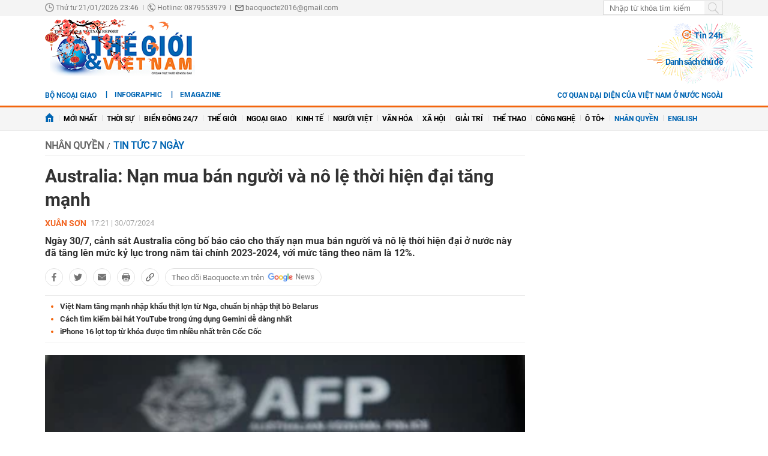

--- FILE ---
content_type: text/html; charset=utf-8
request_url: https://baoquocte.vn/australia-nan-mua-ban-nguoi-va-no-le-thoi-hien-dai-tang-manh-280703.html
body_size: 24532
content:
	<!--
https://baoquocte.vn/ BASED ON MASTERCMS ULTIMATE EDITION 2024 VERSION 2.9 (BUILD: ?v=2.620251229091339)
PRODUCT SOLUTION HTTPS://MASTERCMS.ORG
-->
<!DOCTYPE html>
<html translate="no" lang="vi">
<head>
    <title>Australia: Nạn mua bán người và nô lệ thời hiện đại tăng mạnh</title>	
<meta name="google" content="notranslate">
<meta http-equiv="Content-Type" content="text/html; charset=utf-8" />
<meta http-equiv="content-language" content="vi" />
<meta name="description" content="Australia công bố báo cáo cho thấy nạn mua bán người và nô lệ thời hiện đại ở nước này đã tăng lên mức kỷ lục trong năm tài chính 2023-2024." />
<meta name="keywords" content="buôn bán người,cảnh sát Australia,phòng chống mua bán người,Liên hợp quốc" />
<meta name="news_keywords" content="buôn bán người,cảnh sát Australia,phòng chống mua bán người,Liên hợp quốc" />
<!-- <meta http-equiv="refresh" content="210" /> -->
<!-- <link rel="manifest" href="https://baoquocte.vn/modules/frontend/themes/thegioivietnam/js/manifest.json" /> -->
<meta name="robots" content="index,follow,max-image-preview:large" />
<meta name="google" content="nositelinkssearchbox" />
<meta name="pagegen" content="21-01-2026 23:46:13" />
<meta name="copyright" content="Copyright (c) by https://baoquocte.vn/" />
<meta name="author" content="Báo Thế giới và Việt Nam" />
<meta http-equiv="audience" content="General" />
<meta name="resource-type" content="Document" />
<meta name="distribution" content="Global" />
<meta name="revisit-after" content="1 days" />
<!-- Facebook -->
<meta property="fb:admins" content="100000170835517" />
<meta property="fb:app_id" content="277749645924281" />    
<meta property="og:locale" content="vi_VN" />
<meta property="og:site_name" content="Báo Thế giới và Việt Nam" />
<meta property="og:url" content="https://baoquocte.vn/australia-nan-mua-ban-nguoi-va-no-le-thoi-hien-dai-tang-manh-280703.html" />
<meta property="og:type" content="article" />
<meta property="og:title" content="Australia: Nạn mua bán người và nô lệ thời hiện đại tăng mạnh" />
<meta property="og:image" content="https://baoquocte.vn/stores/news_dataimages/2024/072024/30/16/in_social/70da130874c95f14c0ba8d2e04bbd6b520240730165951.jpg?randTime=1769013973" />
<meta property="og:image:width" content="1200" />
<meta property="og:image:height" content="630" />
<meta property="og:description" content="Australia công bố báo cáo cho thấy nạn mua bán người và nô lệ thời hiện đại ở nước này đã tăng lên mức kỷ lục trong năm tài chính 2023-2024." />
<meta property="og:image:alt" content="Australia: Nạn mua bán người và nô lệ thời hiện đại tăng mạnh" />
<meta name="category_url" content="https://baoquocte.vn/goc-nhin-nhan-quyen/tin-tuc-7-ngay" />
<!-- Facebook Card data --><!-- Twitter Card data -->
<meta name="twitter:card" content="summary_large_image">
<meta name="twitter:site" content="Báo Thế giới và Việt Nam">
<meta name="twitter:title" content="Australia: Nạn mua bán người và nô lệ thời hiện đại tăng mạnh">
<meta name="twitter:description" content="Australia công bố báo cáo cho thấy nạn mua bán người và nô lệ thời hiện đại ở nước này đã tăng lên mức kỷ lục trong năm tài chính 2023-2024.">
<meta name="twitter:creator" content="@BaoTGVN">
<meta name="twitter:image" content="https://baoquocte.vn/stores/news_dataimages/2024/072024/30/16/in_social/70da130874c95f14c0ba8d2e04bbd6b520240730165951.jpg?randTime=1769013973">
<!-- Twitter Card data -->
<meta http-equiv="X-UA-Compatible" content="IE=edge" />
<meta name="viewport" content="width=device-width, initial-scale=1" />
<meta name="theme-color" content="#00539c" />
<link rel="dns-prefetch" href="https://connect.facebook.net" />
<link rel="dns-prefetch" href="//www.google-analytics.com" />
<link rel="dns-prefetch" href="//platform.twitter.com" />
<link rel="alternate" href="https://baoquocte.vn/australia-nan-mua-ban-nguoi-va-no-le-thoi-hien-dai-tang-manh-280703.html" hreflang="vi-vn" />
<link rel="canonical" href="https://baoquocte.vn/australia-nan-mua-ban-nguoi-va-no-le-thoi-hien-dai-tang-manh-280703.html" />
<link rel="alternate" type="application/rss+xml" title="RSS Feed for Australia: Nạn mua bán người và nô lệ thời hiện đại tăng mạnh" href="https://baoquocte.vn/rss_feed/goc-nhin-nhan-quyen/tin-tuc-7-ngay" />
<link rel="amphtml" href="https://baoquocte.vn/australia-nan-mua-ban-nguoi-va-no-le-thoi-hien-dai-tang-manh-280703.html&mobile=yes&amp=1" />
<!-- favicon -->
<link rel="apple-touch-icon" sizes="57x57" href="https://baoquocte.vn/modules/frontend/themes/thegioivietnam/images/favicon/apple-icon-57x57.png?v=2.620251229091339" />
<link rel="apple-touch-icon" sizes="60x60" href="https://baoquocte.vn/modules/frontend/themes/thegioivietnam/images/favicon/apple-icon-60x60.png?v=2.620251229091339" />
<link rel="apple-touch-icon" sizes="72x72" href="https://baoquocte.vn/modules/frontend/themes/thegioivietnam/images/favicon/apple-icon-72x72.png?v=2.620251229091339" />
<link rel="apple-touch-icon" sizes="76x76" href="https://baoquocte.vn/modules/frontend/themes/thegioivietnam/images/favicon/apple-icon-76x76.png?v=2.620251229091339" />
<link rel="apple-touch-icon" sizes="114x114" href="https://baoquocte.vn/modules/frontend/themes/thegioivietnam/images/favicon/apple-icon-114x114.png?v=2.620251229091339" />
<link rel="apple-touch-icon" sizes="120x120" href="https://baoquocte.vn/modules/frontend/themes/thegioivietnam/images/favicon/apple-icon-120x120.png?v=2.620251229091339" />
<link rel="apple-touch-icon" sizes="144x144" href="https://baoquocte.vn/modules/frontend/themes/thegioivietnam/images/favicon/apple-icon-144x144.png?v=2.620251229091339" />
<link rel="apple-touch-icon" sizes="152x152" href="https://baoquocte.vn/modules/frontend/themes/thegioivietnam/images/favicon/apple-icon-152x152.png?v=2.620251229091339" />
<link rel="apple-touch-icon" sizes="180x180" href="https://baoquocte.vn/modules/frontend/themes/thegioivietnam/images/favicon/apple-icon-180x180.png?v=2.620251229091339" />
<link rel="icon" type="image/png" sizes="192x192"  href="https://baoquocte.vn/modules/frontend/themes/thegioivietnam/images/favicon/android-icon-192x192.png?v=2.620251229091339" />
<link rel="icon" type="image/png" sizes="32x32" href="https://baoquocte.vn/modules/frontend/themes/thegioivietnam/images/favicon/favicon-32x32.png?v=2.620251229091339" />
<link rel="icon" type="image/png" sizes="96x96" href="https://baoquocte.vn/modules/frontend/themes/thegioivietnam/images/favicon/favicon-96x96.png?v=2.620251229091339" />
<link rel="icon" type="image/png" sizes="16x16" href="https://baoquocte.vn/modules/frontend/themes/thegioivietnam/images/favicon/favicon-16x16.png?v=2.620251229091339" />
<!-- Google Analytics -->
<link rel="dns-prefetch" href="//www.google-analytics.com" />
<!-- Google Fonts -->
<link rel="dns-prefetch" href="//fonts.googleapis.com" />
<!-- Facebook -->
<link rel="dns-prefetch" href="//connect.facebook.net" /> 
<!-- Twitter -->
<link rel="dns-prefetch" href="//platform.twitter.com" />
<script src="https://sdk.moneyoyo.com/v1/webpush.js?pid=P19-67BO9SpROzct6xD5xXWFg5lUyRZj-ooD9OYMxg0" async></script>
<meta name='dailymotion-domain-verification' content='dmtky1ynskdjan16j' />
<meta property="fb:pages" content="539022016190522" />
<meta name="google-site-verification" content="VNPVQpZr9JBrX_YbGmVPPEYYuCe8E4GJTKpcg8dL3j8" />
<meta name="facebook-domain-verification" content="woqki2ssbd2d5s7euye0m1khukjzms" /><meta name="zalo-platform-site-verification" content="VFErAhU461n0ZvH5nRmVI0QYbaVgqqmVCJS" />
<meta name="yandex-verification" content="1a10ae26fabd4b70" />
<meta name="zalo-platform-site-verification" content="GkUnABVP7m9WqOK2XlqtA5BRaH2-haLFEJO" />
<!-- Google tag (gtag.js) -->
<script async src="https://www.googletagmanager.com/gtag/js?id=G-PJF8DC8FC3"></script>
<script>
  window.dataLayer = window.dataLayer || [];
  function gtag(){dataLayer.push(arguments);}
  gtag('js', new Date());

  gtag('config', 'G-PJF8DC8FC3');
</script>
<script type="application/ld+json">
  {
    "@context": "https://schema.org",
    "@type": "WebSite",
    "name": "Báo Thế giới và Việt Nam",
    "alternateName": "thế giới 24h, tin mới, tin 24h, vấn đề pháp luật, xã hội, kinh doanh, đời sống, thể thao, giải trí, công nghệ, Bộ ngoại giao, đối ngoại Việt Nam, ngoại giao Việt Nam, giải trí, showbiz, sao Việt, xổ số hôm nay, giá vàng hôm nay, xsmb, xsmn, xsmt, vietlott",
    "url": "https://baoquocte.vn/",
    "potentialAction": {
      "@type": "SearchAction",
      "target": "https://baoquocte.vn/search_enginer.html?p=search&q={q}",
      "query-input": "required name=q"
    }
  }
</script>
<script type="application/ld+json">
{
    "@context": "https://schema.org",
  "@type": "BreadcrumbList",
  "itemListElement": 
  [
    {
      "@type": "ListItem",
      "position": 1,
      "item": {
        "@id": "https://baoquocte.vn/goc-nhin-nhan-quyen",
        "name": "Nhân quyền"
      }
    },
    {
      "@type": "ListItem",
      "position": 2,
      "item": {
        "@id": "https://baoquocte.vn/goc-nhin-nhan-quyen/tin-tuc-7-ngay",
        "name": "Tin tức 7 ngày"
      }
    }
      ]
  }
</script>
<script type="application/ld+json">
{
  "@context": "https://schema.org",
  "@type": "NewsArticle",
  "mainEntityOfPage": {
    "@type": "WebPage",
    "@id": "https://baoquocte.vn/australia-nan-mua-ban-nguoi-va-no-le-thoi-hien-dai-tang-manh-280703.html"
  },
  "headline": "Australia: Nạn mua bán người và nô lệ thời hiện đại tăng mạnh",
  "description": "Australia công bố báo cáo cho thấy nạn mua bán người và nô lệ thời hiện đại ở nước này đã tăng lên mức kỷ lục trong năm tài chính 2023-2024.",
  "image": {
    "@type": "ImageObject",
    "url": "https://baoquocte.vn/stores/news_dataimages/2024/072024/30/16/in_social/70da130874c95f14c0ba8d2e04bbd6b520240730165951.jpg?randTime=1769013973",
    "width": 1200,
    "height": 630
  },
  "datePublished": "2024-07-30T17:21:08+07:00",
  "dateModified": "2024-07-30T17:21:08+07:00",
  "publisher": {
    "@type": "Organization",
    "name": "Báo Thế giới và Việt Nam",
    "logo": {
      "@type": "ImageObject",
      "url": "https://baoquocte.vn/modules/frontend/themes/thegioivietnam/images/logo.png",
      "width": 300,
      "height": 112
    }
  },
  "articleSection": "Tin tức 7 ngày",  
  "isAccessibleForFree": "true"
}
</script>
	<link href="https://baoquocte.vn/modules/frontend/themes/thegioivietnam/css/pc/style.css?v=2.620251229091339" charset="UTF-8" type="text/css" rel="stylesheet" media="all" />
	<script src="https://baoquocte.vn/modules/frontend/themes/thegioivietnam/js/mastercms-ultimate-edition.js?v=2.620251229091339"></script>
	<script src="https://baoquocte.vn/modules/frontend/themes/thegioivietnam/js/pc/jquery.bxslider.min.js?v=2.620251229091339"></script>
	<!-- <script src="https://baoquocte.vn/modules/frontend/themes/thegioivietnam/js/snow.js?v=2.620251229091339"></script> -->
	    <script src="https://baoquocte.vn/modules/frontend/themes/thegioivietnam/js/jwplayer/jwplayer.js?v=2.620251229091339"></script>
    <script>jwplayer.key="oGJM/FhkI5HAbZ7t3Y2nb5feXksVhuPbnn0Nrw==";</script>
	<link href="https://baoquocte.vn/modules/frontend/themes/thegioivietnam/js/raterjs/raterjs.css?v=2.620251229091339" charset="UTF-8" type="text/css" rel="stylesheet" media="all" />
    <script src="https://baoquocte.vn/modules/frontend/themes/thegioivietnam/js/raterjs/raterjs.js?v=2.620251229091339"></script>
	<!-- admicro -->
	<script async src="https://static.amcdn.vn/tka/cdn.js" type="text/javascript"></script>
	<script>
	var arfAsync = arfAsync || [];
	</script>
	<script id="arf-core-js" onerror="window.arferrorload=true;" src="//media1.admicro.vn/cms/Arf.min.js" async></script>
	<!-- admicro -->

	
</head>
<body>
<!-- Google Tag Manager (noscript) -->
<noscript><iframe src="https://www.googletagmanager.com/ns.html?id=GTM-MJB8RNW3" height="0" width="0" style="display:none;visibility:hidden"></iframe></noscript>
<!-- End Google Tag Manager (noscript) --><!--googleoff: all-->
<script>
  window.fbAsyncInit = function() {
    FB.init({
      appId      : '277749645924281',
      xfbml      : true,
      version    : 'v18.0'
    });
    FB.AppEvents.logPageView();
  };

  (function(d, s, id){
     var js, fjs = d.getElementsByTagName(s)[0];
     if (d.getElementById(id)) {return;}
     js = d.createElement(s); js.id = id;
     js.src = "https://connect.facebook.net/en_US/sdk.js";
     fjs.parentNode.insertBefore(js, fjs);
   }(document, 'script', 'facebook-jssdk'));
</script>
<!--googleon: all-->	<div class="webpage pc-detail">
		<header id="header">
			<!-- <script>
	function enter_search_q_item(e){	
		var key;     
		 if(window.event)
			  key = window.event.keyCode; 
		 else
			  key = e.which;  
		
		if (key==13){
			var act	=	$('input[name=q]').attr('href');
			var q	=	$('input[name=q]').val();
			if(q==''){
				return false	
			}
			document.location=act+'&q='+encodeURIComponent(q);	
			return false
		}
	}
</script> -->
<script>
	function enter_to_search_q(e) {
		var key;
		if (window.event)
			key = window.event.keyCode; //IE
		else
			key = e.which; //firefox     
	
		if (key == 13) {
			var q = $('input[name=q]').val();
			if (q == '') {
				return false
			}
			var makeUrlSearch		=	'https://baoquocte.vn/search_enginer.html?p='+$('#frmSearch').attr('data-page');
			document.location = makeUrlSearch + '&q=' + encodeURIComponent(q);		
			return false
		}
	}
	function submit_to_search_q() {
		var makeUrlSearch		=	'https://baoquocte.vn/search_enginer.html?p='+$('#frmSearch').attr('data-page');
		var q = $('input[name=q]').val();
		if (q == '') {
			return false
		}
		document.location = makeUrlSearch + '&q=' + encodeURIComponent(q);
		return false;
	}
</script>
<div class="header-top">
	<div class="siteCenter">
		<div class="lt">
			<span class="ico-systemDate"><i class="icon"></i>Thứ tư 21/01/2026 23:46</span>
			<span class="ico-slash">|</span>
			<span class="ico-hotline"><i class="icon"></i>Hotline: 0879553979</span>
			<span class="ico-slash">|</span>
			<span class="ico-envelope"><i class="icon"></i>baoquocte2016@gmail.com</span>
		</div>
		<!--googleoff: all-->
		<div class="rt">
			<form id="frmSearch" data-page="tim-kiem" name="frmSearch">
				<input type="text" onkeypress="return enter_to_search_q(event);" name="q" value="" placeholder="Nhập từ khóa tìm kiếm" />
				<button type="submit" name="submit" onclick="return submit_to_search_q();"></button>
			</form>
			<a class="mobile-btn" href="https://baoquocte.vn/&mobile=yes" title="Phiên bản di động">Phiên bản di động</a>	
		</div>
		<!--googleon: all-->
	</div>
</div>			<div class="header-logo">
				<div class="siteCenter clearfix">
					<a class="logo lt" href="https://baoquocte.vn/" title="Báo Thế giới và Việt Nam">
	<!-- <img src="https://baoquocte.vn/modules/frontend/themes/thegioivietnam/images/logo.png?v=2.620251229091339" height="90" alt="Báo Thế giới và Việt Nam" /> -->
	<img style="height: 95px;margin-top: -5px;" src="https://baoquocte.vn/modules/frontend/themes/thegioivietnam/images/pc/logo-2022.png?v=2.620251229091339" height="90" alt="Báo Thế giới và Việt Nam" />
	<!-- <img style="width: 250px;" src="https://baoquocte.vn/modules/frontend/themes/thegioivietnam/images/xmas2020/logo-xmas.png?v=2.620251229091339" height="90" alt="Báo Thế giới và Việt Nam" /> -->
</a><div class="logo-right rt">
		<div class="banner-728x90 lt">
		<zone id="kdl4py77"></zone>
<script>
arfAsync.push("kdl4py77");
</script>	</div>
		<div class="header-link rt">
		<a class="ico-24h f1" href="https://baoquocte.vn/tin-24h"><i class="fa fa-fire"></i>Tin 24h</a>
		<a class="ico-events f1" href="https://baoquocte.vn/chu-de">Danh sách chủ đề</a>
	</div>
</div>				</div>
			</div>
		</header>
				
<div class="banner-full">
	<div class="siteCenter clearfix">
				<div class="banner-1130x90 fw lt clearfix"><zone id="kdl4qlzx"></zone>
<script>
arfAsync.push("kdl4qlzx");
</script></div>
			</div>
</div>		
<div class="menu-link">
	<div class="siteCenter clearfix">
		<a class="menu-item menu-item-first lt" href="http://www.mofa.gov.vn/vi/" target="_blank">Bộ ngoại giao</a>
		<div class="lt" style="height: 26px;overflow: hidden;">
			<!-- <a class="ico-english lt" href="https://en.baoquocte.vn/" target="_blank" style="float: left;">English</a>		 -->
			<a class="ico-infographic-link" href="https://baoquocte.vn/infographic">Infographic</a>
			<a class="ico-emagazine-link" href="https://baoquocte.vn/emagazine">eMagazine</a>		
			<div style="height: 20px;margin: 5px 0 0 10px;" class="fb-like" data-href="https://www.facebook.com/baoquocte" data-width="" data-layout="button_count" data-action="like" data-size="small" data-share="true"></div>
		</div>
		<div class="rt">
			
			<a class="menu-item menu-item-first lt" href="https://baoquocte.vn/danh-sach-cac-co-quan-dai-dien-cua-viet-nam-o-nuoc-ngoai-128418.html">Cơ quan đại diện của Việt Nam ở nước ngoài</a>
			<!--googleoff: all-->
			<span class="__API_WIDGET" data-type="mod_member_account_functions" data-url="https://baoquocte.vn/apicenter@/mod_member_account_functions&tpl_gui=gateway"></span>
			<!--googleon: all-->
		</div>
	</div>
</div>

<nav id="nav">
	<div class="siteCenter">
		<ul class="main-menu">
			<li class="cat">
				<a href="https://baoquocte.vn/"><img style="vertical-align: -1px;" src="https://baoquocte.vn/modules/frontend/themes/thegioivietnam/images/pc/ico-home.png?v=2.620251229091339" alt="Báo Thế giới và Việt Nam" /></a>
			</li>
			<li class="cat" title="Mới nhất">
				<a href="https://baoquocte.vn/tin-moi">Mới nhất</a>
							</li>
						<li class="cat " title="Thời sự">
				<a class="" href="https://baoquocte.vn/thoi-su">Thời sự</a>
				<ul class="sub-menu">
										<li class="sub-cat"><a href="https://baoquocte.vn/thoi-su/xay-dung-dang">Xây dựng Đảng</a></li>
										<li class="sub-cat"><a href="https://baoquocte.vn/thoi-su/dai-hoi-dang-lan-thu-xiv">Đại hội Đảng lần thứ XIV</a></li>
										<li class="sub-cat"><a href="https://baoquocte.vn/thoi-su/suy-ngam">Suy ngẫm</a></li>
										<li class="sub-cat"><a href="https://baoquocte.vn/thoi-su/viet-nam-va-asean">Việt Nam và ASEAN</a></li>
										<li class="sub-cat"><a href="https://baoquocte.vn/thoi-su/phan-tich-chuyen-thoi-su">Phân tích chuyện thời sự</a></li>
									</ul>
			</li>
						<li class="cat " title="Biển Đông 24/7">
				<a class="" href="https://baoquocte.vn/bien-dong-247">Biển Đông 24/7</a>
				<ul class="sub-menu">
									</ul>
			</li>
						<li class="cat " title="Thế giới">
				<a class="" href="https://baoquocte.vn/the-gioi">Thế giới</a>
				<ul class="sub-menu">
										<li class="sub-cat"><a href="https://baoquocte.vn/the-gioi/toan-canh">Toàn cảnh</a></li>
										<li class="sub-cat"><a href="https://baoquocte.vn/the-gioi/tieu-diem">Tiêu điểm</a></li>
										<li class="sub-cat"><a href="https://baoquocte.vn/the-gioi/binh-luan">Bình luận</a></li>
										<li class="sub-cat"><a href="https://baoquocte.vn/the-gioi/ho-so">Hồ sơ</a></li>
										<li class="sub-cat"><a href="https://baoquocte.vn/the-gioi/doc-bao-nuoc-ngoai">Đọc báo nước ngoài</a></li>
									</ul>
			</li>
						<li class="cat " title="Ngoại giao">
				<a class="" href="https://baoquocte.vn/ngoai-giao">Ngoại giao</a>
				<ul class="sub-menu">
										<li class="sub-cat"><a href="https://baoquocte.vn/ngoai-giao/tin-bo-ngoai-giao">Tin Bộ Ngoại giao</a></li>
										<li class="sub-cat"><a href="https://baoquocte.vn/ngoai-giao/bao-ho-cong-dan">Bảo hộ công dân</a></li>
										<li class="sub-cat"><a href="https://baoquocte.vn/ngoai-giao/thuong-thuc-ngoai-giao">Thường thức Ngoại giao</a></li>
										<li class="sub-cat"><a href="https://baoquocte.vn/ngoai-giao/chuyen-ngoai-giao">Chuyện ngoại giao</a></li>
									</ul>
			</li>
						<li class="cat " title="Kinh tế">
				<a class="" href="https://baoquocte.vn/kinh-te">Kinh tế</a>
				<ul class="sub-menu">
										<li class="sub-cat"><a href="https://baoquocte.vn/kinh-te/kinh-te-the-gioi">Kinh tế thế giới</a></li>
										<li class="sub-cat"><a href="https://baoquocte.vn/kinh-te/ngoai-giao-kinh-te">Ngoại giao kinh tế</a></li>
										<li class="sub-cat"><a href="https://baoquocte.vn/kinh-te/hoi-nhap-phat-trien">Hội nhập - Phát triển</a></li>
										<li class="sub-cat"><a href="https://baoquocte.vn/kinh-te/bat-dong-san">Bất động sản</a></li>
										<li class="sub-cat"><a href="https://baoquocte.vn/kinh-te/tai-chinh-chung-khoan">Tài chính - Chứng khoán</a></li>
										<li class="sub-cat"><a href="https://baoquocte.vn/kinh-te/thuong-hieu-san-pham">Thương hiệu - Sản phẩm</a></li>
									</ul>
			</li>
						<li class="cat " title="Người Việt">
				<a class="" href="https://baoquocte.vn/nguoi-viet">Người Việt</a>
				<ul class="sub-menu">
									</ul>
			</li>
						<li class="cat " title="Văn hóa">
				<a class="" href="https://baoquocte.vn/van-hoa">Văn hóa</a>
				<ul class="sub-menu">
										<li class="sub-cat"><a href="https://baoquocte.vn/van-hoa/di-san-van-hoa">Di sản văn hóa</a></li>
										<li class="sub-cat"><a href="https://baoquocte.vn/van-hoa/du-lich">Du lịch</a></li>
										<li class="sub-cat"><a href="https://baoquocte.vn/van-hoa/so-tay-van-hoa">Sổ tay văn hóa</a></li>
										<li class="sub-cat"><a href="https://baoquocte.vn/van-hoa/doanh-nhan-va-cuoc-song">Doanh nhân và Cuộc sống</a></li>
									</ul>
			</li>
						<li class="cat " title="Xã hội">
				<a class="" href="https://baoquocte.vn/xa-hoi">Xã hội</a>
				<ul class="sub-menu">
										<li class="sub-cat"><a href="https://baoquocte.vn/xa-hoi/giao-duc">Giáo dục</a></li>
										<li class="sub-cat"><a href="https://baoquocte.vn/xa-hoi/doi-song">Đời sống</a></li>
										<li class="sub-cat"><a href="https://baoquocte.vn/xa-hoi/y-te">Y tế</a></li>
									</ul>
			</li>
						<li class="cat " title="Giải trí">
				<a class="" href="https://baoquocte.vn/giai-tri">Giải trí</a>
				<ul class="sub-menu">
										<li class="sub-cat"><a href="https://baoquocte.vn/giai-tri/hau-truong">Hậu trường</a></li>
										<li class="sub-cat"><a href="https://baoquocte.vn/giai-tri/chuyen-bon-phuong">Chuyện bốn phương</a></li>
										<li class="sub-cat"><a href="https://baoquocte.vn/giai-tri/xem-nghe">Xem - Nghe</a></li>
									</ul>
			</li>
						<li class="cat " title="Thể thao">
				<a class="" href="https://baoquocte.vn/the-thao">Thể thao</a>
				<ul class="sub-menu">
										<li class="sub-cat"><a href="https://baoquocte.vn/the-thao/ngoai-hang-anh">Ngoại hạng Anh</a></li>
										<li class="sub-cat"><a href="https://baoquocte.vn/the-thao/v-league">V-League</a></li>
										<li class="sub-cat"><a href="https://baoquocte.vn/the-thao/cup-c1">Cup C1</a></li>
										<li class="sub-cat"><a href="https://baoquocte.vn/the-thao/sea-games">SEA Games</a></li>
										<li class="sub-cat"><a href="https://baoquocte.vn/the-thao/chuyen-nhuong">Chuyển Nhượng</a></li>
										<li class="sub-cat"><a href="https://baoquocte.vn/the-thao/world-cup">World Cup</a></li>
									</ul>
			</li>
						<li class="cat " title="Công nghệ">
				<a class="" href="https://baoquocte.vn/khoa-hoc-cong-nghe">Công nghệ</a>
				<ul class="sub-menu">
										<li class="sub-cat"><a href="https://baoquocte.vn/khoa-hoc-cong-nghe/chuyen-doi-so">Chuyển đổi số</a></li>
										<li class="sub-cat"><a href="https://baoquocte.vn/khoa-hoc-cong-nghe/kham-pha">Khám phá</a></li>
										<li class="sub-cat"><a href="https://baoquocte.vn/khoa-hoc-cong-nghe/meo-hay">Mẹo hay</a></li>
										<li class="sub-cat"><a href="https://baoquocte.vn/khoa-hoc-cong-nghe/thu-thuat">Thủ thuật</a></li>
									</ul>
			</li>
						<li class="cat " title="Ô tô+">
				<a class="" href="https://baoquocte.vn/o-to">Ô tô+</a>
				<ul class="sub-menu">
										<li class="sub-cat"><a href="https://baoquocte.vn/o-to/xe-moi">Xe mới</a></li>
									</ul>
			</li>
						<li class="cat active" title="Nhân quyền">
				<a class="active" href="https://baoquocte.vn/goc-nhin-nhan-quyen">Nhân quyền</a>
				<ul class="sub-menu">
										<li class="sub-cat"><a href="https://baoquocte.vn/goc-nhin-nhan-quyen/tin-tuc-7-ngay">Tin tức 7 ngày</a></li>
										<li class="sub-cat"><a href="https://baoquocte.vn/goc-nhin-nhan-quyen/tieu-diem">Tiêu điểm</a></li>
										<li class="sub-cat"><a href="https://baoquocte.vn/goc-nhin-nhan-quyen/y-kien-chuyen-gia">Ý kiến chuyên gia</a></li>
										<li class="sub-cat"><a href="https://baoquocte.vn/goc-nhin-nhan-quyen/multimedia">Multimedia</a></li>
										<li class="sub-cat"><a href="https://baoquocte.vn/goc-nhin-nhan-quyen/co-the-ban-chua-biet">Có thể bạn chưa biết</a></li>
									</ul>
			</li>
			 
			<li class="cat">
				<a href="https://en.baoquocte.vn/" target="_blank" style="color: #0065b3;">English</a>
			</li>
					</ul>
	</div>
</nav>
		<main id="main">
			<div class="siteCenter clearfix">
				
				<div class="main-detail fw lt clearfix">
					<div class="bx-grid-detail fw lt clearfix">
						<div class="bx-detail-left lt">
							<div class="navigation fw lt mb clearfix" style="position: relative;">
	<ul class="breadcrumb clearfix">
				<li class="menu-alias">
			<a class="hna-xshn" href="https://baoquocte.vn/goc-nhin-nhan-quyen">Nhân quyền</a>
		</li>
				<li class="nav-slash"><span>/</span></li>										
		<li class="cat-alias cat-sub-alisa">
			<a href="https://baoquocte.vn/goc-nhin-nhan-quyen/tin-tuc-7-ngay">Tin tức 7 ngày</a>
		</li>	
			
		 
	</ul>
		
</div>							<div class="article-detail fw lt mb clearfix">
																<span class="article-detail-subtitle"></span>
								<h1 class="article-detail-title f0">Australia: Nạn mua bán người và nô lệ thời hiện đại tăng mạnh</h1>
								<div class="article-social fw lt clearfix">
									<div class="inforAuthor lt">
																				<div class="article-member lt">Xuân Sơn</div> 
										 
										<div class="article-date hna-article-date lt">17:21 | 30/07/2024</div>
										<script>
											$(document).ready(function(){
												if($('.cat-sub-alisa a').text()=='Xổ số hôm nay'){
													$('.hna-article-date').hide();
													$('.ico-google-new').addClass('hna-hide');
												}
											});
										</script>
										<!--googleoff: all-->
										<div class="author-raterjs lt" style="height: 20px;padding-top: 1px;">
											<div class="reader-raterjs" 
																						>
												<div id="rater-step" data-url=""></div>
											</div>
											<script>
												$(document).ready(function(){
													var setRateDb		=	0;
																										var starRatingStep = raterJs( {
														starSize:15, 
														max:5, 
												        rating:setRateDb,
														//step:0.5, 
														element:document.querySelector("#rater-step"), 
														rateCallback:function rateCallback(rating, done) {
															this.setRating(rating); 
															//$('#rstar').val(rating);
															starRate(rating);
															done(); 
														}
													}); 
												});
												function starRate(rating){
													$.getJSON($('#rater-step').attr('data-url')+'&star='+rating, function(data) {		
														if (data.status==0){													 																														
															alert(data.message);
															return false;
														}	
													});
												}
											</script>
										</div>
										<!--googleon: all-->
									</div>
									<div class="readFlags rt">
																			</div>
																		<div class="article-member-role"></div> 
									  
								</div>
																<div class="article-detail-desc fw lt f0 mb clearfix">Ngày 30/7, cảnh sát Australia công bố báo cáo cho thấy nạn mua bán người và nô lệ thời hiện đại ở nước này đã tăng lên mức kỷ lục trong năm tài chính 2023-2024, với mức tăng theo năm là 12%.</div>
																
								<!--googleoff: all-->
																<div class="bqt-share-social fw lt mb clearfix">
									<a class="share-social__link facebook lt" rel="noopener nofollow" target="_blank" title="Chia sẻ bài viết lên facebook" href="https://www.facebook.com/sharer/sharer.php?u=https://baoquocte.vn/australia-nan-mua-ban-nguoi-va-no-le-thoi-hien-dai-tang-manh-280703.html" data-url="https://baoquocte.vn/australia-nan-mua-ban-nguoi-va-no-le-thoi-hien-dai-tang-manh-280703.html" data-share-type="facebook">
										<span class="icon"></span>
									</a>
									<a class="share-social__link twitter lt" rel="noopener nofollow" target="_blank" title="Chia sẻ bài viết lên twitter" href="https://twitter.com/intent/tweet?url=https://baoquocte.vn/australia-nan-mua-ban-nguoi-va-no-le-thoi-hien-dai-tang-manh-280703.html&text=Australia: Nạn mua bán người và nô lệ thời hiện đại tăng mạnh" data-url="https://baoquocte.vn/australia-nan-mua-ban-nguoi-va-no-le-thoi-hien-dai-tang-manh-280703.html" data-share-type="twitter">
										<span class="icon"></span>
									</a>
									<div class="share-social__link zalo zalo-share-button lt" title="Chia sẻ bài viết lên zalo" data-title="Australia: Nạn mua bán người và nô lệ thời hiện đại tăng mạnh" data-url="https://baoquocte.vn/australia-nan-mua-ban-nguoi-va-no-le-thoi-hien-dai-tang-manh-280703.html" data-oaid="579745863508352884" data-layout="3" data-color="blue" data-customize="true" data-share-type="zalo">
										<span class="icon"></span>
									</div>
									<a class="share-social__link email lt" rel="noopener nofollow" target="_blank" title="Chia sẻ bài viết lên email" href="https://mail.google.com/mail/u/0/?view=cm&su=Australia: Nạn mua bán người và nô lệ thời hiện đại tăng mạnh&to&body=https://baoquocte.vn/australia-nan-mua-ban-nguoi-va-no-le-thoi-hien-dai-tang-manh-280703.html&fs=1&tf=1" data-title="Australia: Nạn mua bán người và nô lệ thời hiện đại tăng mạnh" data-url="https://baoquocte.vn/australia-nan-mua-ban-nguoi-va-no-le-thoi-hien-dai-tang-manh-280703.html" data-share-type="email">
										<span class="icon"></span>
									</a>
									<a class="share-social__link print lt" rel="noopener nofollow" target="_blank" title="In bài viết" href="https://baoquocte.vn/apicenter@/print_article&i=280703" data-title="Australia: Nạn mua bán người và nô lệ thời hiện đại tăng mạnh" data-url="https://baoquocte.vn/australia-nan-mua-ban-nguoi-va-no-le-thoi-hien-dai-tang-manh-280703.html" data-share-type="email">
										<span class="icon"></span>
									</a>
									<div class="share-social__link share copy-link lt" title="Sao chép liên kết" data-url="https://baoquocte.vn/australia-nan-mua-ban-nguoi-va-no-le-thoi-hien-dai-tang-manh-280703.html" data-share-type="share">
										<span class="icon"></span>
										<span class="icon-copy">Sao chép liên kết</span>
										<input id="copy-link-input" style="display: none;" type="text" value="https://baoquocte.vn/australia-nan-mua-ban-nguoi-va-no-le-thoi-hien-dai-tang-manh-280703.html" />
										<script>
											var iconCopy = document.querySelector('.copy-link');
											iconCopy.addEventListener('click',function(){
												var copyText = document.getElementById("copy-link-input");
												document.querySelector('.icon-copy').innerHTML = "Đã sao chép";
												copyText.select();
												copyText.setSelectionRange(0, 99999);
												navigator.clipboard.writeText(copyText.value);
											});
											iconCopy.addEventListener('mouseleave',function() {
												setTimeout(function(){
													document.querySelector('.icon-copy').innerHTML = "Sao chép liên kết";
												},100)
											});
										</script>
									</div>	
									<span class="__API_WIDGET" data-type="mod_member_account_functions" data-url="https://baoquocte.vn/apicenter@/mod_member_account_functions&tpl_gui=follow_button"></span>
									<a class="bqt-google-new lt" rel="noopener nofollow" target="_blank" href="https://news.google.com/publications/CAAiEIsIaHrsf0_N28UIHc69_W8qFAgKIhCLCGh67H9PzdvFCB3Ovf1v?oc=3&ceid=VN:vi">Theo dõi Baoquocte.vn trên</a>
								</div>
																<!--googleon: all-->

																<div class="article-relate fw lt mb clearfix">
									<!-- <div class="bx-cat-title fw lt mb">
										<h2 class="h2-title f0"><span class="bx-cat-link">Tin liên quan</span></h2>
									</div> -->
									<div class="bx-cat-content fw lt">										
										 
										<a class="article-link" href="https://baoquocte.vn/viet-nam-tang-manh-nhap-khau-thit-lon-tu-nga-chuan-bi-nhap-thit-bo-belarus-280684.html" title='Việt Nam tăng mạnh nhập khẩu thịt lợn từ Nga, chuẩn bị nhập thịt bò Belarus'>Việt Nam tăng mạnh nhập khẩu thịt lợn từ Nga, chuẩn bị nhập thịt bò Belarus</a>
										 
										<a class="article-link" href="https://baoquocte.vn/cach-tim-kiem-bai-hat-youtube-trong-ung-dung-gemini-de-dang-nhat-280257.html" title='Cách tìm kiếm bài hát YouTube trong ứng dụng Gemini dễ dàng nhất'>Cách tìm kiếm bài hát YouTube trong ứng dụng Gemini dễ dàng nhất</a>
										 
										<a class="article-link" href="https://baoquocte.vn/iphone-16-lot-top-tu-khoa-duoc-tim-nhieu-nhat-tren-coc-coc-277416.html" title='iPhone 16 lọt top từ khóa được tìm nhiều nhất trên Cốc Cốc'>iPhone 16 lọt top từ khóa được tìm nhiều nhất trên Cốc Cốc</a>
										 
									</div>
								</div>
								<script>
									$('.article-relate').each(function(){
										if($(this).find('.article-link').size()==0){
											$(this).remove();
										}
									});
								</script>
								
								<div class="__MASTERCMS_CONTENT fw lt clearfix">	
									<div id="articleBody" class="fw lt clearfix" itemprop="articleBody">
																				<div id="__MB_MASTERCMS_EL_3" class="fw lt clearfix"><table class="MASTERCMS_TPL_TABLE" style="width: 100%;">  	<tbody>  		<tr>  			<td><img  src="https://baoquocte.vn/stores/news_dataimages/2024/072024/30/16/70da130874c95f14c0ba8d2e04bbd6b520240730165951.webp?rt=202601212346" class="__img_mastercms" alt="Australia: Nạn mua bán người và nô lệ thời hiện đại tăng mạnh" style="max-width:100%; padding:0px; margin:0px;" title="Australia: Nạn mua bán người và nô lệ thời hiện đại tăng mạnh"></td>  		</tr>  		<tr>  			<td>Lực lượng cảnh sát liên bang Australia (AFP) nhấn mạnh, việc nâng cao nhận thức về luật pháp và hỗ trợ các nạn nhân sẽ giúp đạt được bước tiến trong nỗ lực xóa bỏ tội ác này. (Nguồn: Weekly Voice)</td>  		</tr>  	</tbody>  </table>    <p>Theo số liệu mới nhất do Lực lượng cảnh sát liên bang Australia (AFP) công bố, cơ quan chức năng nước này đã nhận được 382 báo cáo liên quan tình trạng nô lệ thời hiện đại và tội phạm buôn người, tăng 12,35% so với tài khóa trước, trong đó có 109 báo cáo liên quan đến nạn buôn người, 91 báo cáo liên quan hôn nhân cưỡng bức và 69 báo cáo về lao động cưỡng bức.</p>    <table align="right" class="_MB_EMBEDNEWS" style="width: 30%;">  	<thead>  		<tr>  			<td>Tin liên quan</td>  		</tr>  	</thead>  	<tbody>  		<tr>  			<td><a href="https://baoquocte.vn/die-m-tin-the-gioi-sang-307-argentina-de-doa-xam-nhap-dai-su-quan-venezuela-czech-ca-nh-bao-xung-dot-toa-n-ca-u-tan-cong-bang-dao-o-anh-280621.html" title="Điểm tin thế giới sáng 30/7: Argentina đe dọa xâm nhập Đại sứ quán Venezuela, Czech cảnh báo xung đột toàn cầu, tấn công bằng dao ở Anh"><span class="img-item"><img alt="Điểm tin thế giới sáng 30/7: Argentina đe dọa xâm nhập Đại sứ quán Venezuela, Czech cảnh báo xung đột toàn cầu, tấn công bằng dao ở Anh" src="https://baoquocte.vn/stores/news_dataimages/2024/072024/29/21/thumbnail/c1-2639189-230831103850-120240729213141.jpg?rt=20240729213144" /> </span> <span class="title-item">Điểm tin thế giới sáng 30/7: Argentina đe dọa xâm nhập Đại sứ quán Venezuela, Czech cảnh báo xung đột toàn cầu, tấn công bằng dao ở Anh</span> </a></td>  		</tr>  	</tbody>  </table>    <p>Chỉ huy Đơn vị phòng chống bóc lột người của AFP Helen Schneider khẳng định, những thống kê này không chỉ đơn thuần là những con số mà là một vấn nạn, khi nhiều người vô tội trở thành nạn nhân của tội phạm buôn bán người.</p>    <p>Theo ông, việc nâng cao nhận thức về luật pháp tại Australia và hỗ trợ các nạn nhân sẽ giúp đạt được bước tiến trong nỗ lực xóa bỏ tội ác này.</p>    <p>Báo cáo trên được công bố ngày 30/7, đúng Ngày thế giới phòng, chống mua bán người của Liên hợp quốc. Chủ đề ngày này năm nay tập trung vào nỗ lực “Không trẻ em nào bị bỏ lại phía sau trong cuộc chiến phòng, chống mua bán người”.</p>    <p>Dữ liệu của Liên hợp quốc cho thấy, 1/3 nạn nhân của nạn buôn người trên toàn cầu là trẻ em, trong đó phần lớn là trẻ em gái.</p>    <table class="__mb_article_in_image">  	<tbody>  		<tr>  			<td align="left" valign="top" width="100"><a href="https://baoquocte.vn/cac-nuoc-asean-ngay-cang-de-mat-toi-brics-lua-chon-phu-hop-thoi-dai-xuat-hien-thach-thuc-278744.html" title="Các nước ASEAN ngày càng 'để mắt' tới BRICS - lựa chọn phù hợp thời đại? Xuất hiện thách thức"><img alt="Các nước ASEAN ngày càng 'để mắt' tới BRICS - lựa chọn phù hợp thời đại? Xuất hiện thách thức" src="https://baoquocte.vn/stores/news_dataimages/2024/062024/26/14/thumbnail/nga-brics-tam-dung-ket-nap-thanh-vien-moi-chac-chan-thuc-day-nhung-nguoi-ban-belarus-20240626143134.jpg" style="max-width: inherit !important;width: 140px;" title="Các nước ASEAN ngày càng 'để mắt' tới BRICS - lựa chọn phù hợp thời đại? Xuất hiện thách thức" /></a>    			<p> </p>  			</td>  			<td align="left" style="vertical-align: top;" valign="top"><a href="https://baoquocte.vn/cac-nuoc-asean-ngay-cang-de-mat-toi-brics-lua-chon-phu-hop-thoi-dai-xuat-hien-thach-thuc-278744.html" title="Các nước ASEAN ngày càng 'để mắt' tới BRICS - lựa chọn phù hợp thời đại? Xuất hiện thách thức">Các nước ASEAN ngày càng 'để mắt' tới BRICS - lựa chọn phù hợp thời đại? Xuất hiện thách thức</a>  			<p><span class="tpl_desc">Thủ tướng Malaysia Anwar Ibrahim đã thông báo, nước này đang chuẩn bị gia nhập Nhóm các nền kinh tế mới nổi (BRICS). Thông tin ...</span></p>  			</td>  		</tr>  	</tbody>  </table>    <table class="__mb_article_in_image">  	<tbody>  		<tr>  			<td align="left" valign="top" width="100"><a href="https://baoquocte.vn/lo-ngai-van-nan-di-cu-my-va-costa-rica-xem-xet-gia-i-phap-moi-279245.html" title="Lo ngại vấn nạn di cư, Mỹ và Costa Rica xem xét giải pháp mới"><img alt="Lo ngại vấn nạn di cư, Mỹ và Costa Rica xem xét giải pháp mới" src="https://baoquocte.vn/stores/news_dataimages/2024/072024/19/08/thumbnail/20220804200718695-7vjycpkp20240719085901.jpg" style="max-width: inherit !important;width: 140px;" title="Lo ngại vấn nạn di cư, Mỹ và Costa Rica xem xét giải pháp mới" /></a>    			<p> </p>  			</td>  			<td align="left" style="vertical-align: top;" valign="top"><a href="https://baoquocte.vn/lo-ngai-van-nan-di-cu-my-va-costa-rica-xem-xet-gia-i-phap-moi-279245.html" title="Lo ngại vấn nạn di cư, Mỹ và Costa Rica xem xét giải pháp mới">Lo ngại vấn nạn di cư, Mỹ và Costa Rica xem xét giải pháp mới</a>  			<p><span class="tpl_desc">Bộ trưởng Ngoại giao Costa Rica Arnoldo André hôm 18/7 thông báo, nước này đang nghiên cứu thúc đẩy một thỏa thuận về người di ...</span></p>  			</td>  		</tr>  	</tbody>  </table>    <table class="__mb_article_in_image">  	<tbody>  		<tr>  			<td align="left" valign="top" width="100"><a href="https://baoquocte.vn/thoi-gian-le-vieng-le-truy-dieu-tong-bi-thu-nguyen-phu-trong-tai-tp-ho-chi-minh-279856.html" title="Thời gian Lễ viếng, Lễ truy điệu Tổng Bí thư Nguyễn Phú Trọng tại TP. Hồ Chí Minh"><img alt="Thời gian Lễ viếng, Lễ truy điệu Tổng Bí thư Nguyễn Phú Trọng tại TP. Hồ Chí Minh" src="https://baoquocte.vn/stores/news_dataimages/2024/072024/24/10/thumbnail/thoi-gian-le-vieng-le-truy-dieu-tong-bi-thu-nguyen-phu-trong-tai-tp-ho-chi-minh-20240724105440.jpg?rt=20240724105441" style="max-width: inherit !important;width: 140px;" title="Thời gian Lễ viếng, Lễ truy điệu Tổng Bí thư Nguyễn Phú Trọng tại TP. Hồ Chí Minh" /></a>    			<p> </p>  			</td>  			<td align="left" style="vertical-align: top;" valign="top"><a href="https://baoquocte.vn/thoi-gian-le-vieng-le-truy-dieu-tong-bi-thu-nguyen-phu-trong-tai-tp-ho-chi-minh-279856.html" title="Thời gian Lễ viếng, Lễ truy điệu Tổng Bí thư Nguyễn Phú Trọng tại TP. Hồ Chí Minh">Thời gian Lễ viếng, Lễ truy điệu Tổng Bí thư Nguyễn Phú Trọng tại TP. Hồ Chí Minh</a>  			<p><span class="tpl_desc">Ủy ban nhân dân TP. Hồ Chí Minh vừa ban hành Thông cáo về Lễ viếng và Lễ truy điệu đồng chí Nguyễn Phú Trọng, ...</span></p>  			</td>  		</tr>  	</tbody>  </table>    <table class="__mb_article_in_image">  	<tbody>  		<tr>  			<td align="left" valign="top" width="100"><a href="https://baoquocte.vn/guatemala-ho-tro-nguo-i-ti-nan-mexico-kho-i-nan-bao-luc-bang-da-ng-279979.html" title="Guatemala hỗ trợ người tị nạn Mexico khỏi nạn bạo lực băng đảng"><img alt="Guatemala hỗ trợ người tị nạn Mexico khỏi nạn bạo lực băng đảng" src="https://baoquocte.vn/stores/news_dataimages/2024/072024/25/09/thumbnail/bernardo-arevalo-posse-afp-020240725091349.jpg" style="max-width: inherit !important;width: 140px;" title="Guatemala hỗ trợ người tị nạn Mexico khỏi nạn bạo lực băng đảng" /></a>    			<p> </p>  			</td>  			<td align="left" style="vertical-align: top;" valign="top"><a href="https://baoquocte.vn/guatemala-ho-tro-nguo-i-ti-nan-mexico-kho-i-nan-bao-luc-bang-da-ng-279979.html" title="Guatemala hỗ trợ người tị nạn Mexico khỏi nạn bạo lực băng đảng">Guatemala hỗ trợ người tị nạn Mexico khỏi nạn bạo lực băng đảng</a>  			<p><span class="tpl_desc">Tổng thống Guatemala Bernardo Arévalo hôm 24/7 cho biết hơn 580 công dân Mexico đã vượt biên sang Guatemala để trốn chạy khỏi tình trạng ...</span></p>  			</td>  		</tr>  	</tbody>  </table>    <p> </p></div>
																				<div style="clear: both;"></div>
										 
										<div class="banner fw lt mb clearfix"><script async src="https://pagead2.googlesyndication.com/pagead/js/adsbygoogle.js?client=ca-pub-2073887506688161"
     crossorigin="anonymous"></script>
<ins class="adsbygoogle"
     style="display:block"
     data-ad-format="autorelaxed"
     data-ad-client="ca-pub-2073887506688161"
     data-ad-slot="7649529734"></ins>
<script>
     (adsbygoogle = window.adsbygoogle || []).push({});
</script></div>
										 
										<div class="banner fw lt mb clearfix"><zone id="kvrvoo7l"></zone>
<script>arfAsync.push("kvrvoo7l");</script></div>
										
									</div>
									 
									<div style="clear: both;"></div>
                        												<div class="article-detail-author clearfix"> <i style="font-family: 'Roboto-Regular', Arial, sans-serif;">(theo THX)</i></div>
									<!-- <div class="article-detail-source clearfix">(theo THX)</div> -->
																	</div>
								<!--googleoff: all-->
																<div style="display: none;">
									<iframe rel="nofollow" src="https://baoquocte.vn/widgets@/article_statistic&aid=MjgwNzAz" width="0" height="0" data-nosnippet></iframe> 
									<input type="hidden" name="__printURL" value="https://baoquocte.vn/australia-nan-mua-ban-nguoi-va-no-le-thoi-hien-dai-tang-manh-280703.html"/>  
									<input type="hidden" name="__PARAMS_ID_WIDGET" class="__PARAMS_ID_WIDGET" data-type="user_comments" value="MjgwNzAz"/> 
								</div>
																<!--googleon: all-->

							</div>

														<div class="article-tag fw lt mb clearfix">
								<span class="article-tag-title">Tags:</span>
								<div class="article-tag-link">
																		<a class="tag-link" href="https://baoquocte.vn/tag/buon-ban-nguo-i-290467.tag">buôn bán người</a>
																		<a class="tag-link" href="https://baoquocte.vn/tag/ca-nh-sat-australia-290468.tag">cảnh sát Australia</a>
																		<a class="tag-link" href="https://baoquocte.vn/tag/pho-ng-chong-mua-ban-nguo-i-289378.tag">phòng chống mua bán người</a>
																		<a class="tag-link" href="https://baoquocte.vn/tag/lien-hop-quoc-72.tag">Liên hợp quốc</a>
																	</div>
							</div>                                
							
							                            
							<div class="banner-detail fw lt mb clearfix">
								<zone id="kejubvyl"></zone> 
<script>arfAsync.push("kejubvyl");</script>							</div>
							                            
							<div class="banner-detail fw lt mb clearfix">
								<div class="banner-item" style="width:calc(50% - 5px);float:left;text-align: center;">
    <script async src="https://pagead2.googlesyndication.com/pagead/js/adsbygoogle.js"></script>
    <!-- BQT_Contnet_Footer_1 -->
    <ins class="adsbygoogle"
        style="display:block"
        data-ad-client="ca-pub-2073887506688161"
        data-ad-slot="1962007997"
        data-ad-format="auto"
        data-full-width-responsive="true"></ins>
    <script>
        (adsbygoogle = window.adsbygoogle || []).push({});
    </script>
</div>
<div class="banner-item" style="width:calc(50% - 5px);float:left;text-align: center;">
    <script async src="https://pagead2.googlesyndication.com/pagead/js/adsbygoogle.js"></script>
    <!-- BQT_Contnet_Footer_2 -->
    <ins class="adsbygoogle"
        style="display:block"
        data-ad-client="ca-pub-2073887506688161"
        data-ad-slot="5443604340"
        data-ad-format="auto"
        data-full-width-responsive="true"></ins>
    <script>
        (adsbygoogle = window.adsbygoogle || []).push({});
    </script>
</div>							</div>
							
							<!--googleoff: all-->
							    	
							<div id="user-comment" class="fw lt mb clearfix">
															<div class="__API_WIDGET" data-type="user_comments" data-url="https://baoquocte.vn/apicenter@/user_comments&tpl_gui=tpl_member_comments_file_2&sidinfo=116"></div>            
														</div>
							  
							<!--googleon: all-->
						</div>
						<div class="bx-detail-right rt">
							 
<div class="banner fw lt mb clearfix"><zone id="kdl4zn5h"></zone>
<script>
arfAsync.push("kdl4zn5h");
</script></div>
 
<div class="banner fw lt mb clearfix"><script async src="https://pagead2.googlesyndication.com/pagead/js/adsbygoogle.js"></script>
<!-- BQT_Right_Danhmuc -->
<ins class="adsbygoogle"
     style="display:block"
     data-ad-client="ca-pub-2073887506688161"
     data-ad-slot="7182900309"
     data-ad-format="auto"
     data-full-width-responsive="true"></ins>
<script>
     (adsbygoogle = window.adsbygoogle || []).push({});
</script></div>
<div class="bx-breadking-news fw lt mb clearfix">
	<div class="bx-cat-title fw lt mb">
		<h2 class="h2-title head-title"><span class="bx-cat-link">Xem nhiều</span></h2>
	</div>
	<div class="bx-cat-content fw lt">
		<ol>
						<li>
				<div class="article">	
					<a class="article-image" href="https://baoquocte.vn/it-nhat-5000-nguoi-thiet-mang-trong-lan-song-bieu-tinh-tai-iran-348861.html" title='Ít nhất 5.000 người thiệt mạng trong làn sóng biểu tình tại Iran'>
						<img class="mastercms_lazyload" src="https://baoquocte.vn/stores/news_dataimages/2026/012026/06/11/croped/thumbnail/iran-protest20260106113529.jpg?260118071854" alt="Ít nhất 5.000 người thiệt mạng trong làn sóng biểu tình tại Iran" />					</a>
					<h3 class="article-title">
						<a class="article-link f0" href="https://baoquocte.vn/it-nhat-5000-nguoi-thiet-mang-trong-lan-song-bieu-tinh-tai-iran-348861.html" title='Ít nhất 5.000 người thiệt mạng trong làn sóng biểu tình tại Iran'>
							Ít nhất 5.000 người thiệt mạng trong làn sóng biểu tình tại Iran													</a>
					</h3>									
				</div>
			</li>
						<li>
				<div class="article">	
					<a class="article-image" href="https://baoquocte.vn/chien-dich-quang-trung-can-bo-chien-si-vung-3-hai-quan-xay-6-can-nha-cho-nguoi-dan-trong-35-ngay-347561.html" title='Chiến dịch Quang Trung: Cán bộ, chiến sĩ Vùng 3 Hải quân xây 6 căn nhà cho người dân trong 35 ngày'>
						<img class="mastercms_lazyload" src="https://baoquocte.vn/stores/news_dataimages/2026/012026/15/16/croped/thumbnail/chien-dich-quang-trung-can-bo-chien-si-vung-3-hai-quan-xay-6-can-nha-cho-nguoi-dan-trong-35-ngay-20260115165542.jpg?260120084017" alt="Chiến dịch Quang Trung: Cán bộ, chiến sĩ Vùng 3 Hải quân xây 6 căn nhà cho người dân trong 35 ngày" />					</a>
					<h3 class="article-title">
						<a class="article-link f0" href="https://baoquocte.vn/chien-dich-quang-trung-can-bo-chien-si-vung-3-hai-quan-xay-6-can-nha-cho-nguoi-dan-trong-35-ngay-347561.html" title='Chiến dịch Quang Trung: Cán bộ, chiến sĩ Vùng 3 Hải quân xây 6 căn nhà cho người dân trong 35 ngày'>
							Chiến dịch Quang Trung: Cán bộ, chiến sĩ Vùng 3 Hải quân xây 6 căn nhà cho người dân trong 35 ngày							<span class="ico-image"></span>						</a>
					</h3>									
				</div>
			</li>
						<li>
				<div class="article">	
					<a class="article-image" href="https://baoquocte.vn/phai-doan-viet-nam-tai-lien-hop-quoc-thong-tin-cho-bao-chi-quoc-te-tai-new-york-ve-dai-hoi-dang-toan-quoc-lan-thu-xiv-347333.html" title='Phái đoàn Việt Nam tại Liên hợp quốc thông tin cho báo chí quốc tế
tại New York về Đại hội Đảng toàn quốc lần thứ XIV'>
						<img class="mastercms_lazyload" src="https://baoquocte.vn/stores/news_dataimages/2026/012026/15/08/croped/thumbnail/phai-doan-viet-nam-tai-lien-hop-quoc-thong-tin-cho-bao-chi-quoc-tetai-new-york-ve-dai-hoi-dang-toan-quoc-lan-thu-xiv-20260115084053.jpg?260120083706" alt="Phái đoàn Việt Nam tại Liên hợp quốc thông tin cho báo chí quốc tế
tại New York về Đại hội Đảng toàn quốc lần thứ XIV" />					</a>
					<h3 class="article-title">
						<a class="article-link f0" href="https://baoquocte.vn/phai-doan-viet-nam-tai-lien-hop-quoc-thong-tin-cho-bao-chi-quoc-te-tai-new-york-ve-dai-hoi-dang-toan-quoc-lan-thu-xiv-347333.html" title='Phái đoàn Việt Nam tại Liên hợp quốc thông tin cho báo chí quốc tế
tại New York về Đại hội Đảng toàn quốc lần thứ XIV'>
							Phái đoàn Việt Nam tại Liên hợp quốc thông tin cho báo chí quốc tế
tại New York về Đại hội Đảng toàn quốc lần thứ XIV													</a>
					</h3>									
				</div>
			</li>
						<li>
				<div class="article">	
					<a class="article-image" href="https://baoquocte.vn/nguoi-dan-son-la-huong-ve-dai-hoi-dai-bieu-toan-quoc-lan-thu-xiv-cua-dang-346613.html" title='Người dân Sơn La hướng về Đại hội đại biểu toàn quốc lần thứ XIV của Đảng'>
						<img class="mastercms_lazyload" src="https://baoquocte.vn/stores/news_dataimages/2026/012026/13/17/croped/thumbnail/nguoi-dan-son-la-huong-ve-dai-hoi-dai-bieu-toan-quoc-lan-thu-xiv-cua-dang-20260113172215.jpg?260120084430" alt="Người dân Sơn La hướng về Đại hội đại biểu toàn quốc lần thứ XIV của Đảng" />					</a>
					<h3 class="article-title">
						<a class="article-link f0" href="https://baoquocte.vn/nguoi-dan-son-la-huong-ve-dai-hoi-dai-bieu-toan-quoc-lan-thu-xiv-cua-dang-346613.html" title='Người dân Sơn La hướng về Đại hội đại biểu toàn quốc lần thứ XIV của Đảng'>
							Người dân Sơn La hướng về Đại hội đại biểu toàn quốc lần thứ XIV của Đảng													</a>
					</h3>									
				</div>
			</li>
						<li>
				<div class="article">	
					<a class="article-image" href="https://baoquocte.vn/hoan-thien-he-sinh-thai-truyen-thong-ve-quyen-con-nguoi-346273.html" title='Hoàn thiện hệ sinh thái truyền thông về quyền con người'>
						<img class="mastercms_lazyload" src="https://baoquocte.vn/stores/news_dataimages/2026/012026/12/15/croped/thumbnail/hoan-thien-he-sinh-thai-truyen-thong-ve-quyen-con-nguoi-20260112152339.jpg?260112034124" alt="Hoàn thiện hệ sinh thái truyền thông về quyền con người" />					</a>
					<h3 class="article-title">
						<a class="article-link f0" href="https://baoquocte.vn/hoan-thien-he-sinh-thai-truyen-thong-ve-quyen-con-nguoi-346273.html" title='Hoàn thiện hệ sinh thái truyền thông về quyền con người'>
							Hoàn thiện hệ sinh thái truyền thông về quyền con người													</a>
					</h3>									
				</div>
			</li>
					</ol>
	</div>
</div>
 
<div class="banner fw lt mb clearfix"><zone id="kdl5034g"></zone>
<script>
arfAsync.push("kdl5034g");
</script></div>
<div class="bx-topic-list fw lt mb clearfix">
	<div class="bx-cat-title fw lt mb">
		<h2 class="h2-title head-title"><a class="bx-cat-link" href="https://baoquocte.vn/chu-de">Chủ đề</a></h2>
	</div>
	<div class="bx-cat-content fw lt">
				<div class="article">	
						<a class="article-image" href="https://baoquocte.vn/chu-de/dai-hoi-xiv-cua-dang.topic" title='Đại hội XIV của Đảng'>
				<img class="mastercms_lazyload" src="https://baoquocte.vn/stores/news_dataimages/2025/122025/31/15/medium/capture-copy20250814200037-copy20251231151449.jpg" alt='dai hoi xiv cua dang' />
			</a>
						<h3 class="article-title">
				<a class="article-link" href="https://baoquocte.vn/chu-de/dai-hoi-xiv-cua-dang.topic" title='Đại hội XIV của Đảng'>Đại hội XIV của Đảng</a>
			</h3>							
		</div>
				<div class="article">	
						<a class="article-image" href="https://baoquocte.vn/chu-de/cang-thang-nga-ukraine.topic" title='Căng thẳng Nga-Ukraine'>
				<img class="mastercms_lazyload" src="https://baoquocte.vn/stores/news_dataimages/dangtuan/042021/12/08/medium/1130_crimea1-07352394.jpg" alt='cang thang nga ukraine' />
			</a>
						<h3 class="article-title">
				<a class="article-link" href="https://baoquocte.vn/chu-de/cang-thang-nga-ukraine.topic" title='Căng thẳng Nga-Ukraine'>Căng thẳng Nga-Ukraine</a>
			</h3>							
		</div>
				<div class="article">	
						<a class="article-image" href="https://baoquocte.vn/chu-de/ky-nguyen-moi-cua-dan-toc-viet-nam.topic" title='Kỷ nguyên mới của dân tộc Việt Nam'>
				<img class="mastercms_lazyload" src="https://baoquocte.vn/stores/news_dataimages/2024/112024/20/16/medium/viber-image-2024-11-20-15-59-54-836-copy20241120160246.jpg" alt='ky nguyen moi cua dan toc viet nam' />
			</a>
						<h3 class="article-title">
				<a class="article-link" href="https://baoquocte.vn/chu-de/ky-nguyen-moi-cua-dan-toc-viet-nam.topic" title='Kỷ nguyên mới của dân tộc Việt Nam'>Kỷ nguyên mới của dân tộc Việt Nam</a>
			</h3>							
		</div>
				<div class="article">	
						<a class="article-image" href="https://baoquocte.vn/chu-de/thue-quan-cua-tong-thong-trump.topic" title='Thuế quan của Tổng thống Trump'>
				<img class="mastercms_lazyload" src="https://baoquocte.vn/stores/news_dataimages/2025/042025/15/14/medium/gold-031-1740928991848-1740928992074672312096-copy20250415140820.jpg" alt='thue quan cua tong thong trump' />
			</a>
						<h3 class="article-title">
				<a class="article-link" href="https://baoquocte.vn/chu-de/thue-quan-cua-tong-thong-trump.topic" title='Thuế quan của Tổng thống Trump'>Thuế quan của Tổng thống Trump</a>
			</h3>							
		</div>
				<div class="article">	
						<a class="article-image" href="https://baoquocte.vn/chu-de/chao-lua-trung-dong.topic" title='Chảo lửa Trung Đông'>
				<img class="mastercms_lazyload" src="https://baoquocte.vn/stores/news_dataimages/dangtuan/012020/08/14/medium/2551_bieu_tinh_9_1513393904519_wxlo.jpg" alt='chao lua trung dong' />
			</a>
						<h3 class="article-title">
				<a class="article-link" href="https://baoquocte.vn/chu-de/chao-lua-trung-dong.topic" title='Chảo lửa Trung Đông'>Chảo lửa Trung Đông</a>
			</h3>							
		</div>
			</div>
</div>
 
<div class="banner fw lt mb clearfix"><script async src="https://pagead2.googlesyndication.com/pagead/js/adsbygoogle.js"></script>
<!-- BQT_Content_Right -->
<ins class="adsbygoogle"
     style="display:block"
     data-ad-client="ca-pub-2073887506688161"
     data-ad-slot="6145150803"
     data-ad-format="auto"
     data-full-width-responsive="true"></ins>
<script>
     (adsbygoogle = window.adsbygoogle || []).push({});
</script></div>
 
<div class="banner fw lt mb clearfix"><ins id="ccadnet_115_149" style="display: none;">
    <script>
        (function(w, d, a) {
            if (w.ccnads) {
                return ccnads(a);
            }
            if (w.ccnAdsQueue) {
                return w.ccnAdsQueue.push(a);
            }
            w.ccnAdsQueue = [];
            w.ccnAdsQueue.push(a);
            var s = d.createElement('script');
            s.async = true;
            s.src = 'https://static.adconnect.vn/main.js';
            d.head.appendChild(s);
        })(window, document, {
            id: 'ccadnet_115_149',
            fallback: function() {}
        });
    </script>
</ins></div>
							<div style="clear: both;"></div>

														<div class="bx-cat bx-special bx-special-five fw mb clearfix">
								<div class="bx-cat-title fw lt mb">
									<h2 class="h2-title f0"><a class="bx-cat-link" href="https://en.baoquocte.vn/" target="_blank">En.baoquocte.vn</a></h2>
								</div>
								<div class="bx-cat-content fw lt">
																		<div class="article">										
										<a class="article-image" href="https://en.baoquocte.vn/sustainable-preservation-of-the-special-national-monument-chi-lang-historical-site-in-lang-son-province-350337.html" title='Sustainable preservation of the Special National Monument Chi Lang Historical Site in Lang Son Province'>
											<img class="mastercms_lazyload" src="https://baoquocte.vn/stores/news_dataimages/2026/012026/20/14/croped/medium/bao-ton-ben-vung-di-tich-quoc-gia-dac-biet-di-tich-lich-su-chi-lang-20260120145241.jpg?260121104835" alt="Sustainable preservation of the Special National Monument Chi Lang Historical Site in Lang Son Province" />										</a>
										<h3 class="article-title">
											<a class="article-link" href="https://en.baoquocte.vn/sustainable-preservation-of-the-special-national-monument-chi-lang-historical-site-in-lang-son-province-350337.html" title='Sustainable preservation of the Special National Monument Chi Lang Historical Site in Lang Son Province'>
												Sustainable preservation of the Special National Monument Chi Lang Historical Site in Lang Son Province																							</a>
										</h3>
									</div>
																		<div class="article">										
										<a class="article-image" href="https://en.baoquocte.vn/14th-national-party-congress-congratulatory-messages-express-confidence-in-vietnams-prosperous-development-350325.html" title='14th National Party Congress: Congratulatory messages express confidence in Vietnam's prosperous development'>
											<img class="mastercms_lazyload" src="https://baoquocte.vn/stores/news_dataimages/2026/012026/20/13/croped/medium/bdt-875220260120130624.jpg?260121104653" alt="14th National Party Congress: Congratulatory messages express confidence in Vietnam's prosperous development" />										</a>
										<h3 class="article-title">
											<a class="article-link" href="https://en.baoquocte.vn/14th-national-party-congress-congratulatory-messages-express-confidence-in-vietnams-prosperous-development-350325.html" title='14th National Party Congress: Congratulatory messages express confidence in Vietnam's prosperous development'>
												14th National Party Congress: Congratulatory messages express confidence in Vietnam's prosperous development																							</a>
										</h3>
									</div>
																		<div class="article">										
										<a class="article-image" href="https://en.baoquocte.vn/14th-national-party-congress-comprehensive-human-development-becoming-more-complete-focused-and-substantive-350021.html" title='14th National Party Congress: Comprehensive human development becoming more complete, focused, and substantive'>
											<img class="mastercms_lazyload" src="https://baoquocte.vn/stores/news_dataimages/2026/012026/15/11/croped/medium/dai-hoi-dang-lan-thu-xiv-cuoc-cach-mang-moi-trong-lich-su-dan-toc-20260115111441.jpg?260121081059" alt="14th National Party Congress: Comprehensive human development becoming more complete, focused, and substantive" />										</a>
										<h3 class="article-title">
											<a class="article-link" href="https://en.baoquocte.vn/14th-national-party-congress-comprehensive-human-development-becoming-more-complete-focused-and-substantive-350021.html" title='14th National Party Congress: Comprehensive human development becoming more complete, focused, and substantive'>
												14th National Party Congress: Comprehensive human development becoming more complete, focused, and substantive																							</a>
										</h3>
									</div>
																		<div class="article">										
										<a class="article-image" href="https://en.baoquocte.vn/from-a-music-award-to-the-power-of-cultural-diplomacy-350257.html" title='From a music award to the power of cultural diplomacy'>
											<img class="mastercms_lazyload" src="https://baoquocte.vn/stores/news_dataimages/2026/012026/21/15/croped/medium/tu-mot-giai-thuong-am-nhac-den-suc-manh-ngoai-giao-van-hoa-20260121153322.jpg?260121080525" alt="From a music award to the power of cultural diplomacy" />										</a>
										<h3 class="article-title">
											<a class="article-link" href="https://en.baoquocte.vn/from-a-music-award-to-the-power-of-cultural-diplomacy-350257.html" title='From a music award to the power of cultural diplomacy'>
												From a music award to the power of cultural diplomacy																							</a>
										</h3>
									</div>
																		<div class="article">										
										<a class="article-image" href="https://en.baoquocte.vn/14th-national-party-congress-vietnamese-community-in-russia-and-china-expresses-strong-confidence-in-party-leadership-350209.html" title='14th National Party Congress: Vietnamese community in Russia and China expresses strong confidence in Party leadership'>
											<img class="mastercms_lazyload" src="https://baoquocte.vn/stores/news_dataimages/2026/012026/21/10/croped/medium/image-1020260121102546.jpg?260121080020" alt="14th National Party Congress: Vietnamese community in Russia and China expresses strong confidence in Party leadership" />										</a>
										<h3 class="article-title">
											<a class="article-link" href="https://en.baoquocte.vn/14th-national-party-congress-vietnamese-community-in-russia-and-china-expresses-strong-confidence-in-party-leadership-350209.html" title='14th National Party Congress: Vietnamese community in Russia and China expresses strong confidence in Party leadership'>
												14th National Party Congress: Vietnamese community in Russia and China expresses strong confidence in Party leadership												<span class="ico-image"></span>											</a>
										</h3>
									</div>
																	</div>
							</div>
							
						</div>
					</div>
										<div class="bx-grid-detail-bottom fw lt clearfix">
						<div class="bx-detail-bottom-left lt">
														<div class="bx-detail-listing fw lt mb clearfix">
								<div class="bx-cat-title fw lt mb">
									<h2 class="h2-title f0"><span class="bx-cat-link">Đọc thêm</span></h2>
								</div>
								<div class="bx-cat-content fw lt">
																		<div class="article">
										<a class="article-image" href="https://baoquocte.vn/a-quan-thanh-de-khang-dinh-vi-the-bang-noi-luc-va-cam-xuc-350353.html" title='Á quân Thành Đệ khẳng định vị thế bằng nội lực và cảm xúc'>
											<img class="mastercms_lazyload" src="https://baoquocte.vn/stores/news_dataimages/2026/012026/21/22/croped/thumbnail/a-quan-thanh-de-khang-dinh-vi-the-bang-noi-luc-va-cam-xuc-20260121223842.jpg?260121104328" alt="Á quân Thành Đệ khẳng định vị thế bằng nội lực và cảm xúc" />										</a>
										<h3 class="article-title">
											<a class="article-link f0" href="https://baoquocte.vn/a-quan-thanh-de-khang-dinh-vi-the-bang-noi-luc-va-cam-xuc-350353.html" title='Á quân Thành Đệ khẳng định vị thế bằng nội lực và cảm xúc'>
												Á quân Thành Đệ khẳng định vị thế bằng nội lực và cảm xúc												<span class="ico-image"></span>											</a>
										</h3>
										<div class="article-desc">Sau hành trình tranh tài đầy cảm xúc, đêm Gala trao giải Tiếng hát Bolero Việt Nam 2025 đã chính thức khép lại tại Nhà hát Kịch Hà Nội, để ...</div>
									</div>
																		<div class="article">
										<a class="article-image" href="https://baoquocte.vn/tran-manh-hung-tro-thanh-quan-quan-tieng-hat-bolero-viet-nam-2025-350345.html" title='Trần Mạnh Hùng trở thành Quán quân Tiếng hát Bolero Việt Nam 2025'>
											<img class="mastercms_lazyload" src="https://baoquocte.vn/stores/news_dataimages/2026/012026/21/22/croped/thumbnail/tran-manh-hung-tro-thanh-quan-quan-tieng-hat-bolero-viet-nam-2025-20260121222518.jpg?260121102912" alt="Trần Mạnh Hùng trở thành Quán quân Tiếng hát Bolero Việt Nam 2025" />										</a>
										<h3 class="article-title">
											<a class="article-link f0" href="https://baoquocte.vn/tran-manh-hung-tro-thanh-quan-quan-tieng-hat-bolero-viet-nam-2025-350345.html" title='Trần Mạnh Hùng trở thành Quán quân Tiếng hát Bolero Việt Nam 2025'>
												Trần Mạnh Hùng trở thành Quán quân Tiếng hát Bolero Việt Nam 2025																							</a>
										</h3>
										<div class="article-desc">Sau hơn ba tháng tranh tài đầy cảm xúc, cuộc thi Tiếng hát Bolero Việt Nam 2025 đã chính thức khép lại bằng đêm Gala Trao Giải hoành tráng tại ...</div>
									</div>
																		<div class="article">
										<a class="article-image" href="https://baoquocte.vn/nguoi-dep-den-tu-lai-chau-gianh-ngoi-a-hau-1-cuoc-thi-hoa-hau-huu-nghi-hoa-binh-quoc-te-2026-350341.html" title='Người đẹp đến từ Lai Châu giành ngôi Á hậu 1 cuộc thi Hoa hậu Hữu nghị hòa bình quốc tế 2026'>
											<img class="mastercms_lazyload" src="https://baoquocte.vn/stores/news_dataimages/2026/012026/21/22/croped/thumbnail/tan-hoa-hau-huu-nghi-hoa-binh-quoc-te-2026-goi-ten-truong-thi-dang-thu-20260121220517.jpg?260121113039" alt="Người đẹp đến từ Lai Châu giành ngôi Á hậu 1 cuộc thi Hoa hậu Hữu nghị hòa bình quốc tế 2026" />										</a>
										<h3 class="article-title">
											<a class="article-link f0" href="https://baoquocte.vn/nguoi-dep-den-tu-lai-chau-gianh-ngoi-a-hau-1-cuoc-thi-hoa-hau-huu-nghi-hoa-binh-quoc-te-2026-350341.html" title='Người đẹp đến từ Lai Châu giành ngôi Á hậu 1 cuộc thi Hoa hậu Hữu nghị hòa bình quốc tế 2026'>
												Người đẹp đến từ Lai Châu giành ngôi Á hậu 1 cuộc thi Hoa hậu Hữu nghị hòa bình quốc tế 2026																							</a>
										</h3>
										<div class="article-desc">Người đẹp đến từ Lai Châu Lò Thị Son đã xuất sắc giành ngôi vị Á hậu 1 cuộc thi Hoa hậu Hữu nghị hòa bình quốc tế 2026 vừa ...</div>
									</div>
																		<div class="article">
										<a class="article-image" href="https://baoquocte.vn/gia-vang-hom-nay-2212026-the-gioi-tang-dung-dung-trong-nuoc-dot-ngot-ha-gia-ong-trump-khang-dinh-khong-con-duong-lui-dieu-gi-dang-xay-ra-350101.html" title='Giá vàng hôm nay 22/1/2026 thế giới tăng dựng đứng, trong nước đột ngột hạ giá; ông Trump khẳng định 'không còn đường lui', điều gì đang xảy ra?'>
											<img class="mastercms_lazyload" src="https://baoquocte.vn/stores/news_dataimages/tranlieu/122016/21/10/croped/thumbnail/103853_t_dc.jpg?260121095901" alt="Giá vàng hôm nay 22/1/2026 thế giới tăng dựng đứng, trong nước đột ngột hạ giá; ông Trump khẳng định 'không còn đường lui', điều gì đang xảy ra?" />										</a>
										<h3 class="article-title">
											<a class="article-link f0" href="https://baoquocte.vn/gia-vang-hom-nay-2212026-the-gioi-tang-dung-dung-trong-nuoc-dot-ngot-ha-gia-ong-trump-khang-dinh-khong-con-duong-lui-dieu-gi-dang-xay-ra-350101.html" title='Giá vàng hôm nay 22/1/2026 thế giới tăng dựng đứng, trong nước đột ngột hạ giá; ông Trump khẳng định 'không còn đường lui', điều gì đang xảy ra?'>
												Giá vàng hôm nay 22/1/2026 thế giới tăng dựng đứng, trong nước đột ngột hạ giá; ông Trump khẳng định 'không còn đường lui', điều gì đang xảy ra?																							</a>
										</h3>
										<div class="article-desc">Giá vàng hôm nay 22/1/2026 thế giới tăng dựng đứng, trong nước đột ngột hạ giá; Tổng thống Trump khẳng định 'không còn đường lui', điều gì đang xảy ra? </div>
									</div>
																		<div class="article">
										<a class="article-image" href="https://baoquocte.vn/dai-hoi-xiv-cua-dang-doi-moi-manh-me-tu-duy-va-hanh-dong-nang-tam-cong-tac-tham-muu-chien-luoc-350269.html" title='Đại hội XIV của Đảng: Đổi mới mạnh mẽ tư duy và hành động, nâng tầm công tác tham mưu chiến lược'>
											<img class="mastercms_lazyload" src="https://baoquocte.vn/stores/news_dataimages/2026/012026/21/17/thumbnail/cuoi-ngay-620260121174815.jpg?rt=20260121192150?260121072246" alt="Đại hội XIV của Đảng: Đổi mới mạnh mẽ tư duy và hành động, nâng tầm công tác tham mưu chiến lược" />										</a>
										<h3 class="article-title">
											<a class="article-link f0" href="https://baoquocte.vn/dai-hoi-xiv-cua-dang-doi-moi-manh-me-tu-duy-va-hanh-dong-nang-tam-cong-tac-tham-muu-chien-luoc-350269.html" title='Đại hội XIV của Đảng: Đổi mới mạnh mẽ tư duy và hành động, nâng tầm công tác tham mưu chiến lược'>
												Đại hội XIV của Đảng: Đổi mới mạnh mẽ tư duy và hành động, nâng tầm công tác tham mưu chiến lược																							</a>
										</h3>
										<div class="article-desc">Tại Đại hội XIV của Đảng, Phó Bí thư Đảng ủy các cơ quan Đảng Trung ương Nguyễn Long Hải trình bày tham luận. </div>
									</div>
																		<div class="article">
										<a class="article-image" href="https://baoquocte.vn/rut-ngan-thoi-gian-lam-viec-cua-dai-hoi-dai-bieu-toan-quoc-lan-thu-xiv-cua-dang-350281.html" title='Rút ngắn thời gian làm việc của Đại hội đại biểu toàn quốc lần thứ XIV của Đảng'>
											<img class="mastercms_lazyload" src="https://baoquocte.vn/stores/news_dataimages/2026/012026/21/17/croped/thumbnail/cuoi-ngay-220260121174750.jpg?260121073007" alt="Rút ngắn thời gian làm việc của Đại hội đại biểu toàn quốc lần thứ XIV của Đảng" />										</a>
										<h3 class="article-title">
											<a class="article-link f0" href="https://baoquocte.vn/rut-ngan-thoi-gian-lam-viec-cua-dai-hoi-dai-bieu-toan-quoc-lan-thu-xiv-cua-dang-350281.html" title='Rút ngắn thời gian làm việc của Đại hội đại biểu toàn quốc lần thứ XIV của Đảng'>
												Rút ngắn thời gian làm việc của Đại hội đại biểu toàn quốc lần thứ XIV của Đảng																							</a>
										</h3>
										<div class="article-desc">Chiều 21/1, tại phiên thảo luận ở hội trường, Đại hội đại biểu toàn quốc lần thứ XIV của Đảng đã quyết nghị rút ngắn 1,5 ngày thời gian làm ...</div>
									</div>
																	</div>
							</div>
													</div>
						<div class="bx-detail-bottom-right lt">
							<div class="bx-cat-sub-list fw lt mb clearfix">
	<div class="bx-cat-title fw lt mb">
		<h2 class="h2-title f0"><a class="bx-cat-link" href="https://baoquocte.vn/goc-nhin-nhan-quyen/tieu-diem">Tiêu điểm</a></h2>
	</div>
	<div class="bx-cat-content fw lt">
				<div class="article">
			<a class="article-image" href="https://baoquocte.vn/bao-dam-quyen-cua-nguoi-di-bien-theo-luat-phap-quoc-te-349713.html" title='Bảo đảm quyền của người đi biển theo luật pháp quốc tế'>
				<img class="mastercms_lazyload" src="https://baoquocte.vn/stores/news_dataimages/2026/012026/20/18/croped/thumbnail/bao-dam-quyen-cua-nguoi-di-bien-theo-luat-phap-quoc-te-20260120182310.jpg?260120080324" alt="Bảo đảm quyền của người đi biển theo luật pháp quốc tế" />			</a>
			<h3 class="article-title">
				<a class="article-link" href="https://baoquocte.vn/bao-dam-quyen-cua-nguoi-di-bien-theo-luat-phap-quoc-te-349713.html" title='Bảo đảm quyền của người đi biển theo luật pháp quốc tế'>
					Bảo đảm quyền của người đi biển theo luật pháp quốc tế									</a>
			</h3>
			<div class="article-desc">Việt Nam khẳng định cam kết đối với vấn đề lao động hàng hải và luôn nỗ lực bảo đảm quyền của người đi biển phù hợp với tiến trình hội nhập kinh tế quốc ...</div>
		</div>
				<div class="article">
			<a class="article-image" href="https://baoquocte.vn/khai-mac-dai-hoi-xiv-cua-dang-hoi-tu-chung-nhip-dap-de-danh-dau-diem-khoi-dau-ky-nguyen-vi-hanh-phuc-nhan-dan-349397.html" title='Khai mạc Đại hội XIV của Đảng: Hội tụ, 'chung nhịp đập' để đánh dấu điểm khởi đầu kỷ nguyên vì hạnh phúc nhân dân'>
				<img class="mastercms_lazyload" src="https://baoquocte.vn/stores/news_dataimages/2026/012026/20/07/croped/thumbnail/dai-bieu-du-120260120075435.jpg?260120083406" alt="Khai mạc Đại hội XIV của Đảng: Hội tụ, 'chung nhịp đập' để đánh dấu điểm khởi đầu kỷ nguyên vì hạnh phúc nhân dân" />			</a>
			<h3 class="article-title">
				<a class="article-link" href="https://baoquocte.vn/khai-mac-dai-hoi-xiv-cua-dang-hoi-tu-chung-nhip-dap-de-danh-dau-diem-khoi-dau-ky-nguyen-vi-hanh-phuc-nhan-dan-349397.html" title='Khai mạc Đại hội XIV của Đảng: Hội tụ, 'chung nhịp đập' để đánh dấu điểm khởi đầu kỷ nguyên vì hạnh phúc nhân dân'>
					Khai mạc Đại hội XIV của Đảng: Hội tụ, 'chung nhịp đập' để đánh dấu điểm khởi đầu kỷ nguyên vì hạnh phúc nhân dân					<span class="ico-image"></span>				</a>
			</h3>
			<div class="article-desc">Giờ phút khai mạc Đại hội XIV của Đảng đã điểm, có thể cảm nhận rõ một nhịp đập chung của đất nước. Đó là nhịp đập của niềm tin, khát vọng và ý chí ...</div>
		</div>
				<div class="article">
			<a class="article-image" href="https://baoquocte.vn/dai-hoi-dang-lan-thu-xiv-phat-trien-toan-dien-con-nguoi-ngay-cang-day-du-trong-tam-va-thuc-chat-347405.html" title='Đại hội Đảng lần thứ XIV: Phát triển toàn diện con người ngày càng đầy đủ, trọng tâm và thực chất'>
				<img class="mastercms_lazyload" src="https://baoquocte.vn/stores/news_dataimages/2026/012026/15/11/croped/thumbnail/dai-hoi-dang-lan-thu-xiv-cuoc-cach-mang-moi-trong-lich-su-dan-toc-20260115111441.jpg?260115014708" alt="Đại hội Đảng lần thứ XIV: Phát triển toàn diện con người ngày càng đầy đủ, trọng tâm và thực chất" />			</a>
			<h3 class="article-title">
				<a class="article-link" href="https://baoquocte.vn/dai-hoi-dang-lan-thu-xiv-phat-trien-toan-dien-con-nguoi-ngay-cang-day-du-trong-tam-va-thuc-chat-347405.html" title='Đại hội Đảng lần thứ XIV: Phát triển toàn diện con người ngày càng đầy đủ, trọng tâm và thực chất'>
					Đại hội Đảng lần thứ XIV: Phát triển toàn diện con người ngày càng đầy đủ, trọng tâm và thực chất									</a>
			</h3>
			<div class="article-desc">Đại hội Đảng lần thứ XIV được kỳ vọng mở ra một kỉ nguyên phát triển mới, thịnh vượng cho đất nước và con người được phát triển ngày càng toàn diện. </div>
		</div>
				<div class="article">
			<a class="article-image" href="https://baoquocte.vn/quyen-phu-nu-trong-the-ky-xxi-tien-bo-dang-ke-nhung-thach-thuc-con-dai-dang-344049.html" title='Quyền phụ nữ trong thế kỷ XXI: Tiến bộ đáng kể nhưng thách thức còn dai dẳng'>
				<img class="mastercms_lazyload" src="https://baoquocte.vn/stores/news_dataimages/2026/012026/06/17/croped/thumbnail/quyen-phu-nu-trong-the-ky-xxi-tien-bo-dang-ke-nhung-thach-thuc-con-dai-dang-20260106175910.jpg?260106062915" alt="Quyền phụ nữ trong thế kỷ XXI: Tiến bộ đáng kể nhưng thách thức còn dai dẳng" />			</a>
			<h3 class="article-title">
				<a class="article-link" href="https://baoquocte.vn/quyen-phu-nu-trong-the-ky-xxi-tien-bo-dang-ke-nhung-thach-thuc-con-dai-dang-344049.html" title='Quyền phụ nữ trong thế kỷ XXI: Tiến bộ đáng kể nhưng thách thức còn dai dẳng'>
					Quyền phụ nữ trong thế kỷ XXI: Tiến bộ đáng kể nhưng thách thức còn dai dẳng									</a>
			</h3>
			<div class="article-desc">25 năm đầu tiên của thế kỷ XXI ghi nhận những bước tiến cụ thể về quyền phụ nữ trên phạm vi toàn cầu. </div>
		</div>
				<div class="article">
			<a class="article-image" href="https://baoquocte.vn/thien-chi-hop-tac-tinh-than-cau-thi-va-trach-nhiem-cua-viet-nam-trong-tiep-can-cong-uoc-icpped-344005.html" title='Thiện chí hợp tác, tinh thần cầu thị và trách nhiệm của Việt Nam trong tiếp cận Công ước ICPPED'>
				<img class="mastercms_lazyload" src="https://baoquocte.vn/stores/news_dataimages/2026/012026/06/10/croped/thumbnail/nang-cao-nghien-cuu-cong-uoc-quoc-te-ve-bao-ve-tat-ca-moi-nguoi-khoi-bi-cuong-buc-mat-tich-20260106104950.jpg?260106052552" alt="Thiện chí hợp tác, tinh thần cầu thị và trách nhiệm của Việt Nam trong tiếp cận Công ước ICPPED" />			</a>
			<h3 class="article-title">
				<a class="article-link" href="https://baoquocte.vn/thien-chi-hop-tac-tinh-than-cau-thi-va-trach-nhiem-cua-viet-nam-trong-tiep-can-cong-uoc-icpped-344005.html" title='Thiện chí hợp tác, tinh thần cầu thị và trách nhiệm của Việt Nam trong tiếp cận Công ước ICPPED'>
					Thiện chí hợp tác, tinh thần cầu thị và trách nhiệm của Việt Nam trong tiếp cận Công ước ICPPED					<span class="ico-image"></span>				</a>
			</h3>
			<div class="article-desc">Việc chủ động nghiên cứu Công ước ICPPED thể hiện thiện chí hợp tác, tinh thần cầu thị và trách nhiệm của Việt Nam trước cộng đồng quốc tế. </div>
		</div>
				<div class="article">
			<a class="article-image" href="https://baoquocte.vn/bao-dam-an-toan-cho-tre-em-tham-gia-mang-xa-hoi-337573.html" title='Bảo đảm an toàn cho trẻ em tham gia mạng xã hội'>
				<img class="mastercms_lazyload" src="https://baoquocte.vn/stores/news_dataimages/2025/122025/13/10/croped/thumbnail/bao-dam-an-toan-cho-tre-em-tham-gia-mang-xa-hoi-20251213105236.jpg?251214104321" alt="Bảo đảm an toàn cho trẻ em tham gia mạng xã hội" />			</a>
			<h3 class="article-title">
				<a class="article-link" href="https://baoquocte.vn/bao-dam-an-toan-cho-tre-em-tham-gia-mang-xa-hoi-337573.html" title='Bảo đảm an toàn cho trẻ em tham gia mạng xã hội'>
					Bảo đảm an toàn cho trẻ em tham gia mạng xã hội									</a>
			</h3>
			<div class="article-desc">Tham khảo kinh nghiệm quốc tế, Việt Nam có thể triển khai nhiều biện pháp nhằm thúc đẩy môi trường mạng an toàn, lành mạnh, góp phần bảo vệ quyền trẻ em. </div>
		</div>
			</div>
</div>
<div class="bx-cat-sub-list fw lt mb clearfix">
	<div class="bx-cat-title fw lt mb">
		<h2 class="h2-title f0"><a class="bx-cat-link" href="https://baoquocte.vn/goc-nhin-nhan-quyen/y-kien-chuyen-gia">Ý kiến chuyên gia</a></h2>
	</div>
	<div class="bx-cat-content fw lt">
				<div class="article">
			<a class="article-image" href="https://baoquocte.vn/nha-bao-cuba-viet-nam-truyen-cam-hung-voi-cac-chinh-sach-dat-con-nguoi-o-vi-tri-trung-tam-349945.html" title='Nhà báo Cuba: Việt Nam truyền cảm hứng với các chính sách đặt con người ở vị trí trung tâm'>
				<img class="mastercms_lazyload" src="https://baoquocte.vn/stores/news_dataimages/2026/012026/21/10/croped/thumbnail/nha-bao-cuba-viet-nam-truyen-cam-hung-voi-cac-chinh-sach-dat-con-nguoi-o-vi-tri-trung-tam-20260121101921.jpg?260121120934" alt="Nhà báo Cuba: Việt Nam truyền cảm hứng với các chính sách đặt con người ở vị trí trung tâm" />			</a>
			<h3 class="article-title">
				<a class="article-link" href="https://baoquocte.vn/nha-bao-cuba-viet-nam-truyen-cam-hung-voi-cac-chinh-sach-dat-con-nguoi-o-vi-tri-trung-tam-349945.html" title='Nhà báo Cuba: Việt Nam truyền cảm hứng với các chính sách đặt con người ở vị trí trung tâm'>
					Nhà báo Cuba: Việt Nam truyền cảm hứng với các chính sách đặt con người ở vị trí trung tâm									</a>
			</h3>
			<div class="article-desc">Theo nhà báo Cuba Luis Manuel, Việt Nam truyền cảm hứng bởi những thành tựu kinh tế - xã hội, thực thi các chính sách đặt con người ở vị trí trung tâm... </div>
		</div>
				<div class="article">
			<a class="article-image" href="https://baoquocte.vn/bo-truong-bo-y-te-dao-hong-lan-lay-nguoi-dan-lam-trung-tam-cham-soc-suc-khoe-nhan-dan-toan-dien-tu-som-tu-xa-va-ngay-tu-co-so-349925.html" title='Bộ trưởng Bộ Y tế Đào Hồng Lan: Lấy người dân làm trung tâm, chăm sóc sức khỏe nhân dân toàn diện, từ sớm, từ xa và ngay từ cơ sở'>
				<img class="mastercms_lazyload" src="https://baoquocte.vn/stores/news_dataimages/2026/012026/21/09/croped/thumbnail/bo-truong-bo-y-te-dao-hong-lan-cham-soc-suc-khoe-nhan-dan-toan-dien-tu-som-tu-xa-va-ngay-tu-co-so-20260121091141.jpg?260121095223" alt="Bộ trưởng Bộ Y tế Đào Hồng Lan: Lấy người dân làm trung tâm, chăm sóc sức khỏe nhân dân toàn diện, từ sớm, từ xa và ngay từ cơ sở" />			</a>
			<h3 class="article-title">
				<a class="article-link" href="https://baoquocte.vn/bo-truong-bo-y-te-dao-hong-lan-lay-nguoi-dan-lam-trung-tam-cham-soc-suc-khoe-nhan-dan-toan-dien-tu-som-tu-xa-va-ngay-tu-co-so-349925.html" title='Bộ trưởng Bộ Y tế Đào Hồng Lan: Lấy người dân làm trung tâm, chăm sóc sức khỏe nhân dân toàn diện, từ sớm, từ xa và ngay từ cơ sở'>
					Bộ trưởng Bộ Y tế Đào Hồng Lan: Lấy người dân làm trung tâm, chăm sóc sức khỏe nhân dân toàn diện, từ sớm, từ xa và ngay từ cơ sở									</a>
			</h3>
			<div class="article-desc">Bộ trưởng Bộ Y tế Đào Hồng Lan: Lấy người dân làm trung tâm, chăm sóc sức khỏe nhân dân toàn diện, từ sớm, từ xa và ngay từ cơ sở. </div>
		</div>
				<div class="article">
			<a class="article-image" href="https://baoquocte.vn/tong-bi-thu-to-lam-cham-soc-suc-khoe-nhan-dan-la-nhiem-vu-chinh-tri-trung-tam-xuyen-suot-348693.html" title='Tổng Bí thư Tô Lâm: Chăm sóc sức khỏe nhân dân là nhiệm vụ chính trị trung tâm, xuyên suốt'>
				<img class="mastercms_lazyload" src="https://baoquocte.vn/stores/news_dataimages/2026/012026/18/14/croped/thumbnail/to-lam-17126-17-1768624666907-176862466708370543648520260118143304.jpg?260120083837" alt="Tổng Bí thư Tô Lâm: Chăm sóc sức khỏe nhân dân là nhiệm vụ chính trị trung tâm, xuyên suốt" />			</a>
			<h3 class="article-title">
				<a class="article-link" href="https://baoquocte.vn/tong-bi-thu-to-lam-cham-soc-suc-khoe-nhan-dan-la-nhiem-vu-chinh-tri-trung-tam-xuyen-suot-348693.html" title='Tổng Bí thư Tô Lâm: Chăm sóc sức khỏe nhân dân là nhiệm vụ chính trị trung tâm, xuyên suốt'>
					Tổng Bí thư Tô Lâm: Chăm sóc sức khỏe nhân dân là nhiệm vụ chính trị trung tâm, xuyên suốt									</a>
			</h3>
			<div class="article-desc">Ngày 17/1, Tổng Bí thư Tô Lâm dự và phát biểu chỉ đạo tại Lễ khởi công Dự án Khu phức hợp Y tế - Chăm sóc sức khỏe người cao tuổi Đại học Y ...</div>
		</div>
				<div class="article">
			<a class="article-image" href="https://baoquocte.vn/dai-hoi-dang-lan-thu-xiv-lan-toa-tinh-than-chu-dong-trach-nhiem-va-hoi-nhap-sau-rong-cua-viet-nam-tren-truong-quoc-te-348129.html" title='Đại hội Đảng lần thứ XIV: Lan tỏa tinh thần chủ động, trách nhiệm và hội nhập sâu rộng của Việt Nam trên trường quốc tế'>
				<img class="mastercms_lazyload" src="https://baoquocte.vn/stores/news_dataimages/2025/102025/14/16/croped/thumbnail/dai-su-mai-phan-dung-viet-nam-the-hien-ban-linh-uy-tin-va-trach-nhiem-tren-cuong-vi-thanh-vien-hoi-dong-nhan-quyen-nhiem-ky-2023-2025-20251014161307.jpg?260117092454" alt="Đại hội Đảng lần thứ XIV: Lan tỏa tinh thần chủ động, trách nhiệm và hội nhập sâu rộng của Việt Nam trên trường quốc tế" />			</a>
			<h3 class="article-title">
				<a class="article-link" href="https://baoquocte.vn/dai-hoi-dang-lan-thu-xiv-lan-toa-tinh-than-chu-dong-trach-nhiem-va-hoi-nhap-sau-rong-cua-viet-nam-tren-truong-quoc-te-348129.html" title='Đại hội Đảng lần thứ XIV: Lan tỏa tinh thần chủ động, trách nhiệm và hội nhập sâu rộng của Việt Nam trên trường quốc tế'>
					Đại hội Đảng lần thứ XIV: Lan tỏa tinh thần chủ động, trách nhiệm và hội nhập sâu rộng của Việt Nam trên trường quốc tế									</a>
			</h3>
			<div class="article-desc">Theo Đại sứ Mai Phan Dũng, sự tham gia sâu rộng, thực chất, có trách nhiệm tại các cơ chế đa phương là nền tảng để Việt Nam nâng cao vị thế, uy tín quốc ...</div>
		</div>
				<div class="article">
			<a class="article-image" href="https://baoquocte.vn/dai-hoi-dang-lan-thu-xiv-bao-dam-an-sinh-xa-hoi-duoi-goc-do-quyen-con-nguoi-346557.html" title='Đại hội Đảng lần thứ XIV: Bảo đảm an sinh xã hội dưới góc độ quyền con người'>
				<img class="mastercms_lazyload" src="https://baoquocte.vn/stores/news_dataimages/2025/092025/02/10/croped/thumbnail/hinh-anh-le-dieu-binh-dieu-hanh-ky-niem-80-nam-quoc-khanh-20250902103852.jpg?260113112104" alt="Đại hội Đảng lần thứ XIV: Bảo đảm an sinh xã hội dưới góc độ quyền con người" />			</a>
			<h3 class="article-title">
				<a class="article-link" href="https://baoquocte.vn/dai-hoi-dang-lan-thu-xiv-bao-dam-an-sinh-xa-hoi-duoi-goc-do-quyen-con-nguoi-346557.html" title='Đại hội Đảng lần thứ XIV: Bảo đảm an sinh xã hội dưới góc độ quyền con người'>
					Đại hội Đảng lần thứ XIV: Bảo đảm an sinh xã hội dưới góc độ quyền con người									</a>
			</h3>
			<div class="article-desc">Dự thảo Văn kiện Đại hội Đảng lần thứ XIV thể hiện rõ nét cách tiếp cận an sinh xã hội dưới góc độ quyền con người, quyền công dân. </div>
		</div>
				<div class="article">
			<a class="article-image" href="https://baoquocte.vn/bac-bo-nhung-luan-dieu-xuyen-tac-dai-hoi-dang-lan-thu-xiv-345465.html" title='Bác bỏ những luận điệu xuyên tạc Đại hội Đảng lần thứ XIV'>
				<img class="mastercms_lazyload" src="https://baoquocte.vn/stores/news_dataimages/2026/012026/09/12/croped/thumbnail/img-927320260109124353.jpg?260110114307" alt="Bác bỏ những luận điệu xuyên tạc Đại hội Đảng lần thứ XIV" />			</a>
			<h3 class="article-title">
				<a class="article-link" href="https://baoquocte.vn/bac-bo-nhung-luan-dieu-xuyen-tac-dai-hoi-dang-lan-thu-xiv-345465.html" title='Bác bỏ những luận điệu xuyên tạc Đại hội Đảng lần thứ XIV'>
					Bác bỏ những luận điệu xuyên tạc Đại hội Đảng lần thứ XIV									</a>
			</h3>
			<div class="article-desc">Những minh chứng sống động cho sự thống nhất chặt chẽ giữa ý Đảng - lòng Dân đã bác bỏ trực tiếp các luận điệu xuyên tạc, chống phá Đại hội XIV của Đảng. </div>
		</div>
			</div>
</div>
<div class="bx-cat-sub-list fw lt mb clearfix">
	<div class="bx-cat-title fw lt mb">
		<h2 class="h2-title f0"><a class="bx-cat-link" href="https://baoquocte.vn/goc-nhin-nhan-quyen/co-the-ban-chua-biet">Có thể bạn chưa biết</a></h2>
	</div>
	<div class="bx-cat-content fw lt">
				<div class="article">
			<a class="article-image" href="https://baoquocte.vn/nhung-bong-hong-viet-nam-bao-ve-thanh-cong-danh-hieu-vo-dich-bi-sat-nu-the-gioi-330844.html" title='Những 'bóng hồng' Việt Nam bảo vệ thành công danh hiệu vô địch bi sắt nữ thế giới'>
				<img class="mastercms_lazyload" src="https://baoquocte.vn/stores/news_dataimages/2025/102025/13/11/croped/thumbnail/nhung-bong-hong-viet-nam-bao-ve-thanh-cong-danh-hieu-vo-dich-bi-sat-nu-the-gioi-20251013115157.jpg?251013123606" alt="Những 'bóng hồng' Việt Nam bảo vệ thành công danh hiệu vô địch bi sắt nữ thế giới" />			</a>
			<h3 class="article-title">
				<a class="article-link" href="https://baoquocte.vn/nhung-bong-hong-viet-nam-bao-ve-thanh-cong-danh-hieu-vo-dich-bi-sat-nu-the-gioi-330844.html" title='Những 'bóng hồng' Việt Nam bảo vệ thành công danh hiệu vô địch bi sắt nữ thế giới'>
					Những 'bóng hồng' Việt Nam bảo vệ thành công danh hiệu vô địch bi sắt nữ thế giới									</a>
			</h3>
			<div class="article-desc">Ngày 12/10, Đội tuyển nữ Việt Nam đã bảo vệ thành công danh hiệu vô địch bi sắt nữ thế giới sau chiến thắng áp đảo trước Thái Lan tại Pháp. </div>
		</div>
				<div class="article">
			<a class="article-image" href="https://baoquocte.vn/cac-hoat-dong-ton-vinh-pham-gia-va-nang-cao-doi-song-nguoi-cao-tuoi-tai-iran-329553.html" title='Các hoạt động tôn vinh phẩm giá và nâng cao đời sống người cao tuổi tại Iran'>
				<img class="mastercms_lazyload" src="https://baoquocte.vn/stores/news_dataimages/2025/102025/01/18/croped/thumbnail/cac-hoat-dong-ton-vinh-pham-gia-va-nang-cao-doi-song-nguoi-cao-tuoi-tai-iran-20251001182436.jpg?251001074045" alt="Các hoạt động tôn vinh phẩm giá và nâng cao đời sống người cao tuổi tại Iran" />			</a>
			<h3 class="article-title">
				<a class="article-link" href="https://baoquocte.vn/cac-hoat-dong-ton-vinh-pham-gia-va-nang-cao-doi-song-nguoi-cao-tuoi-tai-iran-329553.html" title='Các hoạt động tôn vinh phẩm giá và nâng cao đời sống người cao tuổi tại Iran'>
					Các hoạt động tôn vinh phẩm giá và nâng cao đời sống người cao tuổi tại Iran									</a>
			</h3>
			<div class="article-desc">Từ 30/9-6/10, Iran tổ chức Tuần lễ Người cao tuổi quốc gia nhằm khuyến khích sự tham gia xã hội và nâng cao chất lượng cuộc sống cho thế hệ cao niên. </div>
		</div>
				<div class="article">
			<a class="article-image" href="https://baoquocte.vn/dau-tu-vao-binh-dang-gioi-sinh-loi-lon-cho-nen-kinh-te-toan-cau-327840.html" title='Đầu tư vào bình đẳng giới 'sinh lời' lớn cho nền kinh tế toàn cầu'>
				<img class="mastercms_lazyload" src="https://baoquocte.vn/stores/news_dataimages/2025/092025/16/16/croped/thumbnail/dau-tu-vao-binh-dang-gioi-se-sinh-loi-cho-kinh-te-toan-cau-20250916161147.jpg?250916052607" alt="Đầu tư vào bình đẳng giới 'sinh lời' lớn cho nền kinh tế toàn cầu" />			</a>
			<h3 class="article-title">
				<a class="article-link" href="https://baoquocte.vn/dau-tu-vao-binh-dang-gioi-sinh-loi-lon-cho-nen-kinh-te-toan-cau-327840.html" title='Đầu tư vào bình đẳng giới 'sinh lời' lớn cho nền kinh tế toàn cầu'>
					Đầu tư vào bình đẳng giới 'sinh lời' lớn cho nền kinh tế toàn cầu									</a>
			</h3>
			<div class="article-desc">Thu hẹp khoảng cách giới có thể giúp hàng trăm triệu phụ nữ và trẻ em gái, đồng thời đóng góp thêm khoảng 1.500 tỷ USD GDP toàn cầu vào năm 2030. </div>
		</div>
				<div class="article">
			<a class="article-image" href="https://baoquocte.vn/huong-dan-trien-khai-thuc-hien-quyet-dinh-dac-xa-dot-2-nam-2025-320126.html" title='Hướng dẫn triển khai thực hiện Quyết định đặc xá đợt 2 năm 2025'>
				<img class="mastercms_lazyload" src="https://baoquocte.vn/stores/news_dataimages/2025/072025/06/21/croped/thumbnail/huong-dan-trien-khai-thuc-hien-quyet-dinh-dac-xa-dot-2-nam-2025-20250706210749.jpg?250706092029" alt="Hướng dẫn triển khai thực hiện Quyết định đặc xá đợt 2 năm 2025" />			</a>
			<h3 class="article-title">
				<a class="article-link" href="https://baoquocte.vn/huong-dan-trien-khai-thuc-hien-quyet-dinh-dac-xa-dot-2-nam-2025-320126.html" title='Hướng dẫn triển khai thực hiện Quyết định đặc xá đợt 2 năm 2025'>
					Hướng dẫn triển khai thực hiện Quyết định đặc xá đợt 2 năm 2025									</a>
			</h3>
			<div class="article-desc">Phó Thủ tướng Thường trực Nguyễn Hòa Bình, Chủ tịch Hội đồng tư vấn đặc xá vừa ký Hướng dẫn triển khai thực hiện Quyết định đặc xá năm 2025 (đợt 2). </div>
		</div>
				<div class="article">
			<a class="article-image" href="https://baoquocte.vn/chien-dich-xuyen-quoc-gia-triet-pha-duong-day-tai-lieu-lam-dung-tinh-duc-tre-em-20-doi-tuong-sa-luoi-316878.html" title='Chiến dịch xuyên quốc gia triệt phá đường dây tài liệu lạm dụng tình dục trẻ em, 20 đối tượng sa lưới'>
				<img class="mastercms_lazyload" src="https://baoquocte.vn/stores/news_dataimages/2025/062025/07/07/thumbnail/chien-dich-xuyen-quoc-gia-triet-pha-duong-day-tai-lieu-lam-dung-tinh-duc-tre-em-20-doi-tuong-sa-luoi-20250607070230.jpg?rt=20250607070234?250607073358" alt="Chiến dịch xuyên quốc gia triệt phá đường dây tài liệu lạm dụng tình dục trẻ em, 20 đối tượng sa lưới" />			</a>
			<h3 class="article-title">
				<a class="article-link" href="https://baoquocte.vn/chien-dich-xuyen-quoc-gia-triet-pha-duong-day-tai-lieu-lam-dung-tinh-duc-tre-em-20-doi-tuong-sa-luoi-316878.html" title='Chiến dịch xuyên quốc gia triệt phá đường dây tài liệu lạm dụng tình dục trẻ em, 20 đối tượng sa lưới'>
					Chiến dịch xuyên quốc gia triệt phá đường dây tài liệu lạm dụng tình dục trẻ em, 20 đối tượng sa lưới									</a>
			</h3>
			<div class="article-desc">Chiến dịch do cảnh sát Tây Ban Nha dẫn đầu, nhằm vào các đối tượng tàng trữ và phát tán tài liệu lạm dụng tình dục trẻ em. </div>
		</div>
				<div class="article">
			<a class="article-image" href="https://baoquocte.vn/europol-phat-dong-chien-dich-truy-tim-manh-moi-chong-lam-dung-tinh-duc-tre-em-315979.html" title='Europol phát động chiến dịch truy tìm manh mối chống lạm dụng tình dục trẻ em'>
				<img class="mastercms_lazyload" src="https://baoquocte.vn/stores/news_dataimages/2025/052025/29/21/thumbnail/europol-phat-dong-chien-dich-truy-tim-manh-moi-chong-lam-dung-tinh-duc-tre-em-20250529213555.jpg?rt=20250529213557?250529095005" alt="Europol phát động chiến dịch truy tìm manh mối chống lạm dụng tình dục trẻ em" />			</a>
			<h3 class="article-title">
				<a class="article-link" href="https://baoquocte.vn/europol-phat-dong-chien-dich-truy-tim-manh-moi-chong-lam-dung-tinh-duc-tre-em-315979.html" title='Europol phát động chiến dịch truy tìm manh mối chống lạm dụng tình dục trẻ em'>
					Europol phát động chiến dịch truy tìm manh mối chống lạm dụng tình dục trẻ em									</a>
			</h3>
			<div class="article-desc">Cơ quan Cảnh sát hình sự châu Âu (Europol) triển khai chiến dịch quy mô lớn, huy động sự tham gia của cộng đồng, giúp phá giải vụ án lạm dụng tình dục trẻ em. </div>
		</div>
			</div>
</div>
						</div>
					</div>
				</div>	
				<div id="skyLeft" style="position:absolute;right: 50%;top: 0px;margin-right: 575px;width: 120px;">
	<script async src="https://pagead2.googlesyndication.com/pagead/js/adsbygoogle.js"></script>
	<!-- BQT_Left_Home_120x600 -->
	<ins class="adsbygoogle"
		style="display:inline-block;width:120px;height:600px"
		data-ad-client="ca-pub-2073887506688161"
		data-ad-slot="2969601124"></ins>
	<script>
		(adsbygoogle = window.adsbygoogle || []).push({

		});
	</script>
</div>
<div id="skyRight" style="position:absolute;left: 50%;top: 0px;margin-left: 575px;width: 120px;">
	<script async src="https://pagead2.googlesyndication.com/pagead/js/adsbygoogle.js"></script>
	<!-- BQT_Right_Home_120x600 -->
	<ins class="adsbygoogle"
		style="display:inline-block;width:120px;height:600px"
		data-ad-client="ca-pub-2073887506688161"
		data-ad-slot="3161172812"></ins>
	<script>
		(adsbygoogle = window.adsbygoogle || []).push({
			
		});
	</script>
</div>
<script>	
	$(document).ready(function(){
		bannerFullHeight = parseInt($('#header').next('.banner-full').outerHeight());
		topPos = parseInt($('#main').offset().top);
		topP = bannerFullHeight + topPos;
		$(window).scroll(function(){			
			t = parseInt($(window).scrollTop());
			if(t > 250){
				$('#skyLeft,#skyRight').addClass('sticky-sky');
			}else{
				$('#skyLeft,#skyRight').removeClass('sticky-sky');
			}			
		});
	});
</script>
<style>
#skyLeft.sticky-sky,#skyRight.sticky-sky{position: fixed !important;top: 52px !important;}
</style>			
			</div>
		</main>
<link href="https://baoquocte.vn/modules/frontend/themes/thegioivietnam/css/css_mastercms_article_style_controler.css?v=2.620251229091339" rel="stylesheet" type="text/css" media="all"/>
<link href="https://baoquocte.vn/modules/frontend/themes/thegioivietnam/css/css_mastercms_article_comment.css?v=2.620251229091339" rel="stylesheet" type="text/css" media="all"/>
<script src="https://baoquocte.vn/modules/frontend/themes/thegioivietnam/js/mastercms_contents_processing.js?v=2.620251229091339"></script>
<script src="https://baoquocte.vn/modules/frontend/themes/thegioivietnam/js/highcharts.js?v=2.620251229091339"></script>
<script src="https://baoquocte.vn/modules/frontend/themes/thegioivietnam/js/data.js?v=2.620251229091339"></script>
<!-- <script src="https://sp.zalo.me/plugins/sdk.js"></script> -->
<script src="https://platform.twitter.com/widgets.js" async></script>
<script type="application/javascript">
(function(w,d,p,c){var r='ptag',o='script',s=function(u){var a=d.createElement(o),
m=d.getElementsByTagName(o)[0];a.async=1;a.src=u;m.parentNode.insertBefore(a,m);};
w[r]=w[r]function(){(w[r].q = w[r].q  []).push(arguments)};s(p);s(c);})
(window, document, '//tag.adbro.me/tags/ptag.js', '//tag.adbro.me/configs/cbcr0lws.js');
</script>
<footer id="footer">
			<div class="footer-top">
				<div class="siteCenter clearfix">
					<!-- <div class="lt">
						<a class="footer-link f0" href="https://baoquocte.vn/">Trang chủ</a>
						<a class="f1" href="https://en.baoquocte.vn/" target="_blank">English</a>
					</div> -->
					<div class="rt">
						<a class="ico-contact f1" href="https://mail.google.com/mail/u/0/?view=cm&su=Báo Thế giới và Việt Nam&to=baoquocte2016@gmail.com&body=https://baoquocte.vn/&fs=1&tf=1" target="_blank">Liên hệ tòa soạn</a>
						<a class="ico-information f1" href="https://baoquocte.vn/thong-tin-toa-soan">Thông tin tòa soạn</a>
						<a class="ico-adsvertisation f1" href="https://baoquocte.vn/lien-he-quang-cao">Liên hệ quảng cáo</a>
						<a class="ico-adsvertisation f1" href="https://baoquocte.vn/chinh-sach-bao-mat">Chính sách bảo mật</a>
						<a class="ico-adsvertisation f1" href="https://baoquocte.vn/doc-gia-lam-bao">Bạn đọc làm báo</a>
						<a class="ico-adsvertisation f1" href="https://www.youtube.com/channel/UCwiJ-2nH8vyMOK0XZ8U-ZoA" target="_blank" style="display: none;">Bóng đá 24h</a>
						<!-- <div class="hna-menu-expand">
							<span class="f1">Tiện ích</span>
							<div class="menu-expand-more">
								<a href="https://baoquocte.vn/lich-thi-dau">Lịch thi đấu</a>
								<a href="https://baoquocte.vn/truc-tiep-bong-da">Trực tiếp bóng đá</a>
								<a href="https://baoquocte.vn/du-bao-thoi-tiet">Dự báo thời tiết</a>
								<a href="https://baoquocte.vn/gia-vang-hom-nay">Giá vàng hôm nay</a>
								<a href="https://baoquocte.vn/lich-cup-dien">Lịch cúp điện</a>
								<a href="https://baoquocte.vn/lich-am">Lịch âm</a>
								<a href="https://baoquocte.vn/van-khan">Văn khấn</a>
								<a href="https://baoquocte.vn/tu-vi">Tử vi</a>
								<a href="https://baoquocte.vn/xo-so-hom-nay">Xổ số hôm nay</a>
								<a href="https://baoquocte.vn/xo-so-vietlott">Xổ số Vietlott</a>
								<a href="https://baoquocte.vn/xo-so-mien-nam-xsmn">Xổ số miền Nam XSMN</a>
								<a href="https://baoquocte.vn/xo-so-mien-bac-xsmb">Xổ số miền Bắc XSMB</a>
								<a href="https://baoquocte.vn/xo-so-mien-trung-xsmt">Xổ số miền Trung XSMT</a>
							</div>
						</div> -->
					</div>
				</div>
			</div>
			<div class="footer-info">
				<div class="siteCenter clearfix">				
					<div class="footer-info-left lt">
						<div class="right">	
							<p style="text-transform: uppercase;"><b>Báo Thế giới và Việt Nam</b></p>	
							<p style="margin-bottom: 10px;"><b>CƠ QUAN BÁO CHÍ CỦA BỘ NGOẠI GIAO</b></p>
							<p>Tổng Biên tập: <b>Nguyễn Trường Sơn</b></p>		
							<p>Phó Tổng Biên tập: <b>Vũ Quang Tùng</b></p>
							<p>Trưởng Ban Thư ký Tòa soạn: <b>Hồ Thị Vân</b></p>
							<p>Giấy phép số 526/GP-BTTTT do Bộ Thông tin và Truyền thông cấp ngày 3/11/2022.</p>
							<p>Tòa soạn: Số 6 Chu Văn An, Ba Đình, Hà Nội.</p>
							<p>Điện thoại: 84-24-3799.3506, Hotline: 0879553979, Fax: 84-24-38234169, Email: baoquocte2016@gmail.com</p>
							<p>Liên hệ quảng cáo: truyenthongtgvn@gmail.com</p>
							<p>© Copyright 2022 "Báo Thế giới và Việt Nam", All rights reserved.</p>
							<p>® Không được sao chép lại bất kì thông tin nào từ website này khi chưa có sự đồng ý bằng văn bản của Báo Thế giới và Việt Nam.</p>
							<p>Các trang ngoài sẽ được mở ra ở cửa sổ mới, Báo Thế giới và Việt Nam không chịu trách nhiệm nội dung các trang này.</p>
							<p><a href="https://mastercms.org" target="_blank" rel="noopener">Based on MasterCMS Ultimate Edition 2025 v2.9</a></p>
						</div>
					</div>
					<div class="footer-info-right rt" style="text-align: right;">
						<img class="logo-footer rt" src="https://baoquocte.vn/modules/frontend/themes/thegioivietnam/images/logo.png?v=2.620251229091339" height="90" alt="Báo Thế giới và Việt Nam" />	
						<a style="display: inline-block;margin-top: 10px;" href="https://tinnhiemmang.vn/danh-ba-tin-nhiem/baoquoctevn-1625729689" title="Chung nhan Tin Nhiem Mang" target="_blank">
							<img src="https://tinnhiemmang.vn/handle_cert?id=baoquocte.vn" width="150px" height="auto" alt="Chung nhan Tin Nhiem Mang">
						</a>					
					</div>					
				</div>
			</div>
		</footer>
	</div>
	<!--googleoff: all-->
	<script>
		$(window).load(function() {$('.backTop').hide();$(function () {$(window).scroll(function () {if ($(this).scrollTop() > ($('#header').offset().top)) {$('.backTop').fadeIn();} else {$('.backTop').fadeOut();}});$('body span.backTop').click(function () {$('body,html').animate({scrollTop: $('.webpage').offset().top}, 900);return false;});});});
		
						
    	$(document).ready(function(e) {
			if($('.hna-xshn').text()=='Xổ số hôm nay' || $('.hna-xshn').text()=='Xổ số miền Nam XSMN' || $('.hna-xshn').text()=='Xổ số miền Trung XSMT' || $('.hna-xshn').text()=='Xổ số miền Bắc XSMB' || $('.hna-xshn').text()=='Lịch âm' || $('.hna-xshn').text()=='Tử vi' || $('.hna-xshn').text()=='Giá vàng hôm nay' || $('.hna-xshn').text()=='Dự báo thời tiết' || $('.hna-xshn').text()=='Lịch thi đấu' || $('.hna-xshn').text()=='Xổ số Vietlott'){
				$('body').addClass('hna-xshn-hide');
			}		

						
			
			var isMobile = false; //initiate as false
			// device detection
			if(/(android|bb\d+|meego).+mobile|avantgo|bada\/|blackberry|blazer|compal|elaine|fennec|hiptop|iemobile|ip(hone|od)|ipad|iris|kindle|Android|Silk|lge |maemo|midp|mmp|netfront|opera m(ob|in)i|palm( os)?|phone|p(ixi|re)\/|plucker|pocket|psp|series(4|6)0|symbian|treo|up\.(browser|link)|vodafone|wap|windows (ce|phone)|xda|xiino/i.test(navigator.userAgent) 
				|| /1207|6310|6590|3gso|4thp|50[1-6]i|770s|802s|a wa|abac|ac(er|oo|s\-)|ai(ko|rn)|al(av|ca|co)|amoi|an(ex|ny|yw)|aptu|ar(ch|go)|as(te|us)|attw|au(di|\-m|r |s )|avan|be(ck|ll|nq)|bi(lb|rd)|bl(ac|az)|br(e|v)w|bumb|bw\-(n|u)|c55\/|capi|ccwa|cdm\-|cell|chtm|cldc|cmd\-|co(mp|nd)|craw|da(it|ll|ng)|dbte|dc\-s|devi|dica|dmob|do(c|p)o|ds(12|\-d)|el(49|ai)|em(l2|ul)|er(ic|k0)|esl8|ez([4-7]0|os|wa|ze)|fetc|fly(\-|_)|g1 u|g560|gene|gf\-5|g\-mo|go(\.w|od)|gr(ad|un)|haie|hcit|hd\-(m|p|t)|hei\-|hi(pt|ta)|hp( i|ip)|hs\-c|ht(c(\-| |_|a|g|p|s|t)|tp)|hu(aw|tc)|i\-(20|go|ma)|i230|iac( |\-|\/)|ibro|idea|ig01|ikom|im1k|inno|ipaq|iris|ja(t|v)a|jbro|jemu|jigs|kddi|keji|kgt( |\/)|klon|kpt |kwc\-|kyo(c|k)|le(no|xi)|lg( g|\/(k|l|u)|50|54|\-[a-w])|libw|lynx|m1\-w|m3ga|m50\/|ma(te|ui|xo)|mc(01|21|ca)|m\-cr|me(rc|ri)|mi(o8|oa|ts)|mmef|mo(01|02|bi|de|do|t(\-| |o|v)|zz)|mt(50|p1|v )|mwbp|mywa|n10[0-2]|n20[2-3]|n30(0|2)|n50(0|2|5)|n7(0(0|1)|10)|ne((c|m)\-|on|tf|wf|wg|wt)|nok(6|i)|nzph|o2im|op(ti|wv)|oran|owg1|p800|pan(a|d|t)|pdxg|pg(13|\-([1-8]|c))|phil|pire|pl(ay|uc)|pn\-2|po(ck|rt|se)|prox|psio|pt\-g|qa\-a|qc(07|12|21|32|60|\-[2-7]|i\-)|qtek|r380|r600|raks|rim9|ro(ve|zo)|s55\/|sa(ge|ma|mm|ms|ny|va)|sc(01|h\-|oo|p\-)|sdk\/|se(c(\-|0|1)|47|mc|nd|ri)|sgh\-|shar|sie(\-|m)|sk\-0|sl(45|id)|sm(al|ar|b3|it|t5)|so(ft|ny)|sp(01|h\-|v\-|v )|sy(01|mb)|t2(18|50)|t6(00|10|18)|ta(gt|lk)|tcl\-|tdg\-|tel(i|m)|tim\-|t\-mo|to(pl|sh)|ts(70|m\-|m3|m5)|tx\-9|up(\.b|g1|si)|utst|v400|v750|veri|vi(rg|te)|vk(40|5[0-3]|\-v)|vm40|voda|vulc|vx(52|53|60|61|70|80|81|83|85|98)|w3c(\-| )|webc|whit|wi(g |nc|nw)|wmlb|wonu|x700|yas\-|your|zeto|zte\-/i.test(navigator.userAgent.substr(0,4))) isMobile = true;
			if(isMobile==true){
				$('.mobile-button,.mobile-btn').show();
			}
			
			
        });
	</script>
	
	<a class="mobile-button" href="https://baoquocte.vn/&mobile=yes" title="Phiên bản di động">Phiên bản di động</a>
	 
	<script>
		$(document).ready(function(){
			// add backface + frontface
			$('img.__MB_POPUP_IMG').each(function(){
				$(this).parent().parent().parent().parent('.MASTERCMS_TPL_TABLE').addClass('card__table');
				$(this).wrapAll('<div class="tarot-type nguoc"></div>').wrapAll('<div class="card"></div>').wrapAll('<div class="card__face card__face--back"></div>');
				$(this).parent().parent('.card').append('<div class="card__face card__face--front"><img class="img-card-tarot" src="https://baoquocte.vn/modules/frontend/themes/thegioivietnam/images/pc/backface.png?v=2.620251229091339"></div>');
			});
			// check Tarot type
			if($('img.__MB_POPUP_IMG').length==4){
				$('#__MB_MASTERCMS_EL_3').addClass('hna-detail-photo');
				$('<p><strong>GIẢI MÃ QUÂN BÀI TAROT:</strong> <em>(Nếu muốn chọn lại ấn F5)</em></p><div class="hna-detail-photo-result fw clearfix"></div>').insertAfter('.card__table:last');
			}
			// select tarot card
			$('.tarot-type').click(function(){
				$('.tarot-type').addClass('deactive');
				$(this).removeClass('nguoc');
				$(this).removeClass('deactive').addClass('active');
				$(this).find('.card').addClass('is-flipped');
				$('.hna-detail-photo-result').html($(this).parent().parent().next('tr').find('td').text());
			});
		});
	</script>
		<script src="https://sp.zalo.me/plugins/sdk.js"></script>	
	<!--googleon: all-->

	<span class="backTop"></span>
		<div style="position: fixed;right: 0;bottom: 0;z-index: 9999;" class="bqt-qc-">
				<zone id="kj2ucnye"></zone>
<script>
arfAsync.push("kj2ucnye");
</script>			</div>
		 <!-- <style>
		.logo,.menu-link,#nav{filter: grayscale(1);}
		.header-top{background: #555;color: #fff;}
	 </style> -->
</body>
</html><!-- High Performance Turbo V8 III 103.74.123.216 By MasterCMS Framework!! https://mastercms.org -->

--- FILE ---
content_type: text/html; charset=utf-8
request_url: https://www.google.com/recaptcha/api2/aframe
body_size: 258
content:
<!DOCTYPE HTML><html><head><meta http-equiv="content-type" content="text/html; charset=UTF-8"></head><body><script nonce="7BR4lrT1c_YpYB2JF99iAQ">/** Anti-fraud and anti-abuse applications only. See google.com/recaptcha */ try{var clients={'sodar':'https://pagead2.googlesyndication.com/pagead/sodar?'};window.addEventListener("message",function(a){try{if(a.source===window.parent){var b=JSON.parse(a.data);var c=clients[b['id']];if(c){var d=document.createElement('img');d.src=c+b['params']+'&rc='+(localStorage.getItem("rc::a")?sessionStorage.getItem("rc::b"):"");window.document.body.appendChild(d);sessionStorage.setItem("rc::e",parseInt(sessionStorage.getItem("rc::e")||0)+1);localStorage.setItem("rc::h",'1769013989473');}}}catch(b){}});window.parent.postMessage("_grecaptcha_ready", "*");}catch(b){}</script></body></html>

--- FILE ---
content_type: text/css
request_url: https://baoquocte.vn/modules/frontend/themes/thegioivietnam/css/css_mastercms_article_comment.css?v=2.620251229091339
body_size: 1246
content:
/* USER COMMENT */
#user-comment{
  margin-bottom: 15px;
}
#user-comment .title{
  float: left;
  width: 100%;
  margin-bottom: 10px;
}
#user-comment .title h6 {
  font-family: 'Roboto-Bold',sans-serif;
  font-weight: normal;
  text-transform: uppercase;
  color: inherit;
  font-size: 18px;
  border-bottom: 1px solid #f3650d;
  float: left;
}
#user-comment .title h6:after {
  content: '/';
  margin-left: 3px;
}
#user-comment .note{
  font-size: 14px;
  color: red;
  display: none;
}
#user-comment .comment-form-email {
  display: block;
  float: right;
  width: 50%;
  padding-left: 10px;
}
#user-comment .comment-form-author {
  display: block;
  float: left;
  width: 50%;
  padding-right: 10px;
}
#user-comment .comment-form-email input,
#user-comment .comment-form-author input {
  width: 100%;
  height: 34px;
  padding-left: 10px;
  font-size: 14px;
  border: 1px solid #dbdbdb;
  outline-color: #3e73d46e;
}
#user-comment .box-comment p.content{
  clear: both;
}
#user-comment button{
  padding: 5px 10px;
  background: #4f73b5;
  border: none;
  color: #fff;
  float: right;
}
#user-comment button:hover{
  background: #0065b3;
  cursor: pointer;
}
#user-comment .box-comment textarea {
  width: 100%;
  height: 150px;
  box-sizing: border-box;
  padding: 10px;
  font-family: Arial;
  margin: 10px 0;
  font-size: 14px;
  border: 1px solid #dbdbdb;
  outline-color: #3e73d46e;
}
#user-comment .box-comment a.__MB_ACTION_POST_COMMENT {
  width: 106px;
  height: 29px;
  background-color: #cd5e57;
  color: #fff;
  font-size: 14px;
  font-family: 'Noto Serif', serif;
  line-height: 29px;
  float: right;
  text-transform: uppercase;
  visibility: hidden;
  cursor: pointer;
}
#user-comment .box-comment a.__MB_ACTION_POST_COMMENT:before {
  content: "gửi bình luận";
  text-indent: none;
  visibility: visible;
  background: #cc5d57;
  float: right;
  padding: 0 25px;
  color: #fff;
  font-family: 'Noto Serif', serif;
}
select {
  float: right;
}
#user-comment .comment-content p{
  white-space: initial;
}
#user-comment .box-comment p.content {
  margin: 0;
}
#user-comment .title span {
  display: none;
  text-indent: -9999px;
}
#commnet-top:after,
.comment-actions:after {
  content: "";
  display: block;
  width: 100%;
  clear: both;
}
#commnet-top {
  margin-top: 20px;
  font-size: 13px;
  border-bottom: 1px solid #dbdbdb;
  padding-bottom: 10px;
}
#commnet-top a{
  float: right;
  padding: 3px 7px;
  background-color: #dbdbdb;
  margin-left: 5px;
}
#commnet-top a:hover{
  color: #3e73d4;
}
#commnet-top a.current{
  color: #fff;
  background: #3e73d4;
}
#commnet-top label {
  font-size: 14px;
  font-family: 'Roboto-Bold', sans-serif;
  font-weight: normal;
}
ul.comments {
  box-sizing: border-box;
  margin-top: 10px;
  list-style: none;
  font-size: 14px;
}
ul.comments>li {
  margin-bottom: 10px;
}
ul.comments .meta {
  height: 30px;
  line-height: 30px;
  margin: 0 0 5px 0 !important;
}
ul.comments .meta img{
  background-color: #dbdbdb;
}
.comment-content {
  background: #f4f4f4;
  padding: 10px 15px;
}
.sub-comments .comment-content,
.sub-comments .comment-actions {
  background: none;
  padding: 0;
}
ul.sub-comments {
  box-sizing: border-box;
  padding-left: 30px;
  margin-top: 10px;
}
.comment-actions {
  background: #f4f4f4;
  padding: 0 15px 15px 15px;
}
.comment-actions .btnReply,
.comment-actions .btnLike{
  font-weight: normal;
  font-family: 'Roboto-Bold', Arial;
  color: #2350a3;
}
.comment-actions .btnReply{
  margin-right: 5px;
}
.comment-actions a.btnDislike {
  display: none;
}
.comment-actions .reply {
  padding-left: 50px;
  margin-top: 10px;
}
.comment-actions .reply textarea {
  width: 100%;
  height: 100px;
  padding: 10px;
}
div.__MB_CM_PAGING {
  margin-top: 10px;
  text-align: right;
}
div.__MB_CM_PAGING a,
div.__MB_CM_PAGING span.current {
  display: inline-block;
  width: 30px;
  height: 28px;
  background-color: #c2c2c2;
  line-height: 28px;
  color: #fff;
  text-align: center;
  cursor: pointer;
}
div.__MB_CM_PAGING span.current,
div.__MB_CM_PAGING a:hover {
  background-color: #2350a3;
}
ul.comments .author {
  font-weight: normal;
  text-transform: uppercase;
  margin: 0 5px;
  font-family: 'Roboto-Bold', Arial;
  color: #333;
}
ul.comments .time {
  font-size: 12px;
}
#__MB_ARTICLE_COMMENTS_FINAL_FORM button,
.__MB_USER_ACTION_CLOSED_COMMENT {
  padding: 5px 10px;
  background: #2350a3;
  border: none;
  border-radius: 3px;
  color: #fff;
  font-size: 14px;
  cursor: pointer;
}